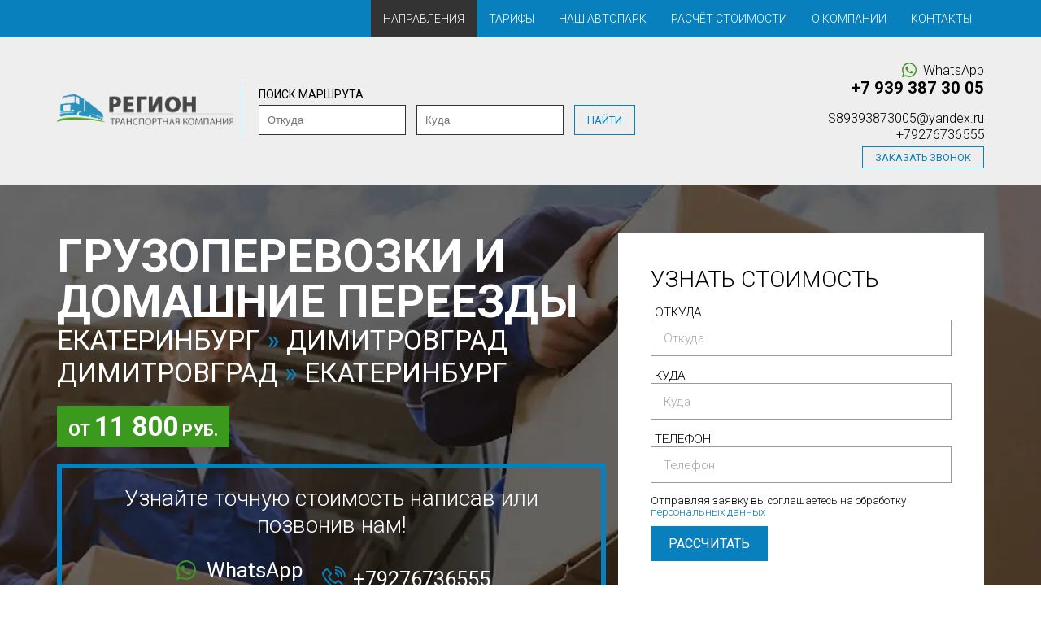

--- FILE ---
content_type: text/html; charset=UTF-8
request_url: https://relogistik.ru/napravleniya/gruzoperevozki-ekaterinburg,dimitrovgrad
body_size: 6925
content:



<!DOCTYPE html>
<html lang="ru">

<head>
   <meta name="yandex-verification" content="5927b393a5310805" />
   <!-- Yandex.Metrika counter -->
<script type="text/javascript" >
   (function(m,e,t,r,i,k,a){m[i]=m[i]||function(){(m[i].a=m[i].a||[]).push(arguments)};
   m[i].l=1*new Date();
   for (var j = 0; j < document.scripts.length; j++) {if (document.scripts[j].src === r) { return; }}
   k=e.createElement(t),a=e.getElementsByTagName(t)[0],k.async=1,k.src=r,a.parentNode.insertBefore(k,a)})
   (window, document, "script", "https://mc.yandex.ru/metrika/tag.js", "ym");

   ym(103089891, "init", {
        clickmap:true,
        trackLinks:true,
        accurateTrackBounce:true
   });
</script>
<noscript><div><img src="https://mc.yandex.ru/watch/103089891" style="position:absolute; left:-9999px;" alt="" /></div></noscript>
<!-- /Yandex.Metrika counter -->
    <meta charset="utf-8">
    <meta name="viewport" content="width = device-width, initial-scale=1" />
    <title>
        Квартирные переезды межгород Екатеринбург-Димитровград 2500 р.,грузоперевозки и доставка грузов  от 100 кг из Екатеринбурга в Димитровград    </title>
    <meta name="description" content="Стоимость домашнего переезда из Екатеринбурга в Димитровград, грузоперевозки Димитровград-Екатеринбург-Димитровград от 2500 руб. цены на Газеле, Камазе, Фуре, Трале" />
    <meta name="keywords" content="" />
    <link rel="shortcut icon" href="/uploads/favicon.png" type="image/png">
    <link rel="stylesheet" href="/css/jedcoder/jedcoder.css" />
    <link rel="stylesheet" href="/css/main.css" />
    <link rel="stylesheet" href="/css/mobile.css" />

    <script src="/js/jquery-3.2.1.min.js"></script>
    <script src="/js/magnific/jquery.magnific-popup.min.js"></script>
    <link rel="stylesheet" href="/js/magnific/magnific-popup.css" />
    <script src="/js/jquery.autocomplete.min.js"></script>
    <script src="/js/jed-mobilemenu/jed-mobilemenu.js"></script>
    <link rel="stylesheet" href="/js/jed-mobilemenu/jed-mobilemenu.css" />
    <script src="/js/main.js"></script>

    <link href="https://fonts.googleapis.com/css?family=Roboto:100,300,400,700&amp;subset=cyrillic" rel="stylesheet">
    <!-- Pixel -->
    <script type="text/javascript">
        (function (d, w) {
            var n = d.getElementsByTagName("script")[0],
                s = d.createElement("script");
            s.type = "text/javascript";
            s.async = true;
            s.src = "https://qoopler.ru/index.php?ref=" + d.referrer + "&page=" + encodeURIComponent(w.location.href);
            n.parentNode.insertBefore(s, n);
        })(document, window);
    </script>
    <!-- /Pixel -->

<script type='text/javascript' src='/modules/mod_feedback/jquery.maskedinput.min.js'></script>
<script type='text/javascript' src='/modules/mod_feedback/feedback.js'></script>
<link rel='stylesheet' href='/modules/mod_feedback/feedback.css'/>
<script type='text/javascript' src='/modules/mod_feedback/datetimepicker/jquery.datetimepicker.js'></script>
<link rel='stylesheet' href='/modules/mod_feedback/datetimepicker/jquery.datetimepicker.css'/>
<script type='text/javascript' src='/modules/mod_feedback/magnific/jquery.magnific-popup.min.js'></script>
<link rel='stylesheet' href='/modules/mod_feedback/magnific/magnific-popup.css'/>
</head>

<body>
    <div class="grid-table middle mobileLine">
        <div class="item t70 m70">
                                </div>
        <div class="item t30 m30">
            <div class="mobileButton"></div>
        </div>
    </div>

    <div class="box mobileArea">
        <div class="main">
            <div class="mobileMenu">
                <a href="/napravleniya" class="active">Направления</a><a href="/tarify">Тарифы</a><a href="/avtopark">Наш автопарк</a><a href="/raschyot-stoimosti">Расчёт стоимости</a><a href="/o-kompanii">О компании</a><a href="/kontakty">Контакты</a>            </div>
            <div class="mobileForm">
                <div class='formid disable' data-id='form-getprice' data-page-id='11'></div>            </div>
        </div>
    </div>



    <div class="box topLine">
        <div class="main">
            <div class="topMenu">
                <a href="/napravleniya" class="active">Направления</a><a href="/tarify">Тарифы</a><a href="/avtopark">Наш автопарк</a><a href="/raschyot-stoimosti">Расчёт стоимости</a><a href="/o-kompanii">О компании</a><a href="/kontakty">Контакты</a>            </div>
        </div>
    </div>
    <div class="box miniHead">
        <div class="main">
            <div class="grid-321 no-margin middle">
                <div class="item p20 t30 logoArea">
                    <a href="/" class="logo"><img src="/uploads/logo.png" /></a>
                </div>
                <div class="item p50 t70 searchArea">
                    <div class="caption">Поиск маршрута</div>
                    <form>
                        <input class="searchInput from" placeholder="Откуда">
                        <input class="searchInput to" placeholder="Куда">
                        <a href="#" class="searchButton button2 small">Найти</a>
                    </form>
                </div>
                <div class="item p30 t100 telefonsArea">

                    <a href="https://wa.me/79393873005" class='whatsapp' target="_blank"><img
                            src="/uploads/design/svg-color/whatsapp.svg" alt="">WhatsApp
                        <span>
                            +7 939 387 30 05                        </span>
                    </a>
                    <div class="emails">

                        <a href="mailto:S89393873005@yandex.ru" class='email'>
                            S89393873005@yandex.ru                        </a>

                    </div>
                    <div class="telefons">
                                                <a href='tel:+79276736555' class='telefon'>+79276736555</a>                    </div>

                    <a href="#form-call-modal" class="button2 small form-modal">Заказать звонок</a>
                </div>
            </div>
        </div>
    </div>
<div class="box head" style="background-image: url('/uploads/headers/main.webp')">
    <div class="main">
        <div class="grid-211">
            <div class="item p60">
                <div class="title">
                    <div class="name">Грузоперевозки и домашние переезды <div class='sub'>Екатеринбург <span>&#187;</span> Димитровград</div> <div class='sub'>Димитровград <span>&#187;</span> Екатеринбург</div></div>
                    <div class="price">От <span>11 800</span> руб.</div>                    <div class='get-contacts'><div class='caption'>Узнайте точную стоимость написав или позвонив нам!</div><a href='https://wa.me/79393873005' class='cont whatsapp'  target='_blank'><img src='/uploads/design/svg-color/whatsapp.svg'>WhatsApp<span>+7 939 387 30 05</span></a><a href='tel:+79276736555' class='cont telefon'><img src='/uploads/design/svg-color/phone-volume-solid.svg'>+79276736555</a></div>                    <div class="desc"><ul><li>Домашние переезды </li><li>Переезды межгород</li><li>Грузоперевозки Фурой, Еврофурой, Камазом, Бычком, Газелью</li><li>Перевозка крупногабаритного груза </li><li>Перевозка негабаритного груза </li><li>Перевозка грузов рефрижиратором</li></ul></div>
                </div>
            </div>
            <div class="item p40">
                <div class='formid disable' data-id='form-getprice' data-page-id='11'></div>            </div>
        </div>
    </div>
</div>

<div class="box padding priceTable">
    <div class="main">
        <h1>Стоимость грузоперевозок и домашних переездов Екатеринбург-Димитровград-Екатеринбург</h1>
        <table cellpadding="0" cellspacing="0" border="0">
            <tr>
                <td class="imageArea"></td>
                <td>Тип автомобиля</td>
                <td>Стоимость 1 км.</td>
                <td>Стоимость общая</td>
                <td></td>
            </tr>
                            <tr>
                    <td class="imageArea"><img src="/uploads/design/tr01.jpg"></td>
                    <td>
                        <div class="name">Портер</div>
                        <div class="options">
                            <div class="tonnage">Вес груза: <span>до 1 тонн</span></div>
                            <div class="cub">Объем груза: <span>до 7 м<sup>3</sup></span></div>
                            <div class="long">Длина груза: <span>до 4 м</span></div>
                        </div>
                    </td>
                    <td class="priceArea">От 17 руб.</td>
                    <td class="priceRoute">От 16 898 руб.</td>
                    <td><a href="#form-call-modal" class="button form-modal">Заказать</a></td>
                </tr>
                            <tr>
                    <td class="imageArea"><img src="/uploads/design/tr02.jpg"></td>
                    <td>
                        <div class="name">Газель</div>
                        <div class="options">
                            <div class="tonnage">Вес груза: <span>до 2 тонн</span></div>
                            <div class="cub">Объем груза: <span>до 18 м<sup>3</sup></span></div>
                            <div class="long">Длина груза: <span>до 6 м</span></div>
                        </div>
                    </td>
                    <td class="priceArea">От 18 руб.</td>
                    <td class="priceRoute">От 17 892 руб.</td>
                    <td><a href="#form-call-modal" class="button form-modal">Заказать</a></td>
                </tr>
                            <tr>
                    <td class="imageArea"><img src="/uploads/design/tr03.jpg"></td>
                    <td>
                        <div class="name">Хендай</div>
                        <div class="options">
                            <div class="tonnage">Вес груза: <span>до 3 тонн</span></div>
                            <div class="cub">Объем груза: <span>до 25 м<sup>3</sup></span></div>
                            <div class="long">Длина груза: <span>до 9 м</span></div>
                        </div>
                    </td>
                    <td class="priceArea">От 20 руб.</td>
                    <td class="priceRoute">От 19 880 руб.</td>
                    <td><a href="#form-call-modal" class="button form-modal">Заказать</a></td>
                </tr>
                            <tr>
                    <td class="imageArea"><img src="/uploads/design/tr04.jpg"></td>
                    <td>
                        <div class="name">Маз, Ман</div>
                        <div class="options">
                            <div class="tonnage">Вес груза: <span>до 5 тонн</span></div>
                            <div class="cub">Объем груза: <span>до 36 м<sup>3</sup></span></div>
                            <div class="long">Длина груза: <span>до 15 м</span></div>
                        </div>
                    </td>
                    <td class="priceArea">От 25 руб.</td>
                    <td class="priceRoute">От 24 850 руб.</td>
                    <td><a href="#form-call-modal" class="button form-modal">Заказать</a></td>
                </tr>
                            <tr>
                    <td class="imageArea"><img src="/uploads/design/tr05.jpg"></td>
                    <td>
                        <div class="name">Мерседес</div>
                        <div class="options">
                            <div class="tonnage">Вес груза: <span>до 7 тонн</span></div>
                            <div class="cub">Объем груза: <span>до 48 м<sup>3</sup></span></div>
                            <div class="long">Длина груза: <span>до 0 м</span></div>
                        </div>
                    </td>
                    <td class="priceArea">От 30 руб.</td>
                    <td class="priceRoute">От 29 820 руб.</td>
                    <td><a href="#form-call-modal" class="button form-modal">Заказать</a></td>
                </tr>
                            <tr>
                    <td class="imageArea"><img src="/uploads/design/tr06.jpg"></td>
                    <td>
                        <div class="name">Скания</div>
                        <div class="options">
                            <div class="tonnage">Вес груза: <span>до 10 тонн</span></div>
                            <div class="cub">Объем груза: <span>до 50 м<sup>3</sup></span></div>
                            <div class="long">Длина груза: <span>до 0 м</span></div>
                        </div>
                    </td>
                    <td class="priceArea">От 35 руб.</td>
                    <td class="priceRoute">От 34 790 руб.</td>
                    <td><a href="#form-call-modal" class="button form-modal">Заказать</a></td>
                </tr>
                            <tr>
                    <td class="imageArea"><img src="/uploads/design/tr07.jpg"></td>
                    <td>
                        <div class="name">Мерседес, Вольво</div>
                        <div class="options">
                            <div class="tonnage">Вес груза: <span>до 15 тонн</span></div>
                            <div class="cub">Объем груза: <span>до 40 м<sup>3</sup></span></div>
                            <div class="long">Длина груза: <span>до 0 м</span></div>
                        </div>
                    </td>
                    <td class="priceArea">От 45 руб.</td>
                    <td class="priceRoute">От 44 730 руб.</td>
                    <td><a href="#form-call-modal" class="button form-modal">Заказать</a></td>
                </tr>
                            <tr>
                    <td class="imageArea"><img src="/uploads/design/tr08.jpg"></td>
                    <td>
                        <div class="name">Еврофура</div>
                        <div class="options">
                            <div class="tonnage">Вес груза: <span>до 20 тонн</span></div>
                            <div class="cub">Объем груза: <span>до 92 м<sup>3</sup></span></div>
                            <div class="long">Длина груза: <span>до 0 м</span></div>
                        </div>
                    </td>
                    <td class="priceArea">От 50 руб.</td>
                    <td class="priceRoute">От 49 700 руб.</td>
                    <td><a href="#form-call-modal" class="button form-modal">Заказать</a></td>
                </tr>
                            <tr>
                    <td class="imageArea"><img src="/uploads/design/tr09.jpg"></td>
                    <td>
                        <div class="name">Сцепка</div>
                        <div class="options">
                            <div class="tonnage">Вес груза: <span>до 20 тонн</span></div>
                            <div class="cub">Объем груза: <span>до 120 м<sup>3</sup></span></div>
                            <div class="long">Длина груза: <span>до 0 м</span></div>
                        </div>
                    </td>
                    <td class="priceArea">От 50 руб.</td>
                    <td class="priceRoute">От 49 700 руб.</td>
                    <td><a href="#form-call-modal" class="button form-modal">Заказать</a></td>
                </tr>
                            <tr>
                    <td class="imageArea"><img src="/uploads/design/tr10.jpg"></td>
                    <td>
                        <div class="name">Рефрижиратор</div>
                        <div class="options">
                            <div class="tonnage">Вес груза: <span>до 20 тонн</span></div>
                            <div class="cub">Объем груза: <span>до 92 м<sup>3</sup></span></div>
                            <div class="long">Длина груза: <span>до 0 м</span></div>
                        </div>
                    </td>
                    <td class="priceArea">От 60 руб.</td>
                    <td class="priceRoute">От 59 640 руб.</td>
                    <td><a href="#form-call-modal" class="button form-modal">Заказать</a></td>
                </tr>
                            <tr>
                    <td class="imageArea"><img src="/uploads/design/tr11.jpg"></td>
                    <td>
                        <div class="name">Трал</div>
                        <div class="options">
                            <div class="tonnage">Вес груза: <span>до 40 тонн</span></div>
                            <div class="cub">Объем груза: <span>до 0 м<sup>3</sup></span></div>
                            <div class="long">Длина груза: <span>до 0 м</span></div>
                        </div>
                    </td>
                    <td class="priceArea">От 80 руб.</td>
                    <td class="priceRoute">От 79 520 руб.</td>
                    <td><a href="#form-call-modal" class="button form-modal">Заказать</a></td>
                </tr>
                    </table>
        <div class="info">
            Расстояние <span>из Екатеринбурга до Димитровграда</span> составляет <span>994</span> километров.
            Примерное время грузоперевозки составит <span>14</span> часов.
        </div>
    </div>
</div>
<div class="box border">
    <div class="main"></div>
</div>
<div class="box padding routeContentArea">
    <div class="main">

        <div class="grid-211 routeContent">
            <div class="item p60">
                <div class="content">
                    <h2>Доставка грузов Екатеринбург-Димитровград-Екатеринбург</h2>
                    <p>
    Наша транспортная компания осуществляет грузоперевозки по территории РФ, в т.ч. и в направлении Екатеринбург - Димитровград.
    Такие услуги транспортировки межгород, цена которых зависит от характера, вида, габаритов доставляемых товаров и др.
    параметров предоставляются компанией «РеЛогистик» на автомобилях и тягачах различной грузоподъемности, которые
    составляют обширный автопарк предприятия. Мы в состоянии отправить груз заказчику любого тоннажа.
</p>
                </div>
            </div>
            <div class="item p40">
                <div class="insurance">
                    <span>Страхование груза</span> на всем маршруте следования из Екатеринбурга в Димитровград                </div>
            </div>
        </div>
        <div class="grid-211 routeContent2">
            <div class="item p50">
                <div class="content">
                    <h2>Доставка большегабаритного груза</h2>
<p>
    Для доставки большегабаритных грузовых отправлений из Екатеринбурга в Димитровград нами задействуются специальные грузовики с п
    лощадками, а при большом тоннаже  –  с тралами. При этом для проведения транспортировки требуется согласование с
    региональными властями, иногда - эскортирование. Поэтому, чтобы перевезти груз, проведение логистики подобранного
    маршрута для оптимизации всей условий доставки отправления является важным и необходимым требованием деятельности
    нашего предприятия.
</p>

<h2>Перевозка негабаритных грузовых отправлений</h2>
<p>
    Для доставки негабаритных грузов, например, из Екатеринбурга в др. города задействуется спецтехника. Необходимыми приспособлениями
    оборудуются ТС, служащие для  перевозки опасных грузов, причем стоимость такой услуги вполне приемлема для грузоотправителей.
    Чтобы отправить такой груз и довести его до места назначения, необходимо соблюдать требования безопасности при его перевозке.
    Мы предлагаем транспортировку заказного товара с соблюдением всех необходимых требований его безопасности по заранее проведенной
    логистике при его полной сохранности.
</p>

<h2>Доставка грузов из Екатеринбурга в Димитровград</h2>
<p>
    Для доставки товаров межгород по месту назначения, например, в Екатеринбурге, заказчик подбирает транспортное средство,
    предлагаемое нашими менеджерами, и оформляет заказ на основании  транспортно - перевозочных документов.
</p>



                </div>
            </div>
            <div class="item p50">
                
	<div class="similarList">
		<h3>Екатеринбург - Ульяновская Область<span>Домашние переезды межгород и грузоперевозки межгород</span></h3>
		<div class="grid-331">
					<div class="item">
									<div class="jlink" data-url="/napravleniya/gruzoperevozki-ekaterinburg,sengiley">Екатеринбург - Сенгилей</div>
							</div>
					<div class="item">
									<div class="jlink" data-url="/napravleniya/gruzoperevozki-ekaterinburg,novoulyanovsk">Екатеринбург - Новоульяновск</div>
							</div>
					<div class="item">
									<div class="jlink" data-url="/napravleniya/gruzoperevozki-ekaterinburg,barysh">Екатеринбург - Барыш</div>
							</div>
					<div class="item">
									<div class="jlink" data-url="/napravleniya/gruzoperevozki-ekaterinburg,inza">Екатеринбург - Инза</div>
							</div>
					<div class="item">
									<div class="jlink" data-url="/napravleniya/gruzoperevozki-ekaterinburg,ulyanovsk">Екатеринбург - Ульяновск</div>
							</div>
				</div>
	</div>


	<div class="similarList">
		<h3>Грузоперевозки в Екатеринбург, домашний переезд в Екатеринбург</h3>
		<div class="grid-331">
					<div class="item">
									<a href="/napravleniya/gruzoperevozki-abakan,ekaterinburg">Абакан - Екатеринбург</a>
							</div>
					<div class="item">
									<a href="/napravleniya/gruzoperevozki-abinsk,ekaterinburg">Абинск - Екатеринбург</a>
							</div>
					<div class="item">
									<a href="/napravleniya/gruzoperevozki-aznakaevo,ekaterinburg">Азнакаево - Екатеринбург</a>
							</div>
					<div class="item">
									<a href="/napravleniya/gruzoperevozki-azov,ekaterinburg">Азов - Екатеринбург</a>
							</div>
					<div class="item">
									<a href="/napravleniya/gruzoperevozki-aksay,ekaterinburg">Аксай - Екатеринбург</a>
							</div>
				</div>
	</div>


	<div class="similarList">
		<h3>Грузоперевозки в Димитровград, домашний переезд в Екатеринбург</h3>
		<div class="grid-331">
					<div class="item">
									<a href="/napravleniya/gruzoperevozki-zheleznodorozhnyy,dimitrovgrad">Железнодорожный - Димитровград</a>
							</div>
					<div class="item">
									<a href="/napravleniya/gruzoperevozki-kazan,dimitrovgrad">Казань - Димитровград</a>
							</div>
					<div class="item">
									<a href="/napravleniya/gruzoperevozki-krasnodar,dimitrovgrad">Краснодар - Димитровград</a>
							</div>
					<div class="item">
									<a href="/napravleniya/gruzoperevozki-krasnoyarsk,dimitrovgrad">Красноярск - Димитровград</a>
							</div>
					<div class="item">
									<a href="/napravleniya/gruzoperevozki-lyubercy,dimitrovgrad">Люберцы - Димитровград</a>
							</div>
				</div>
	</div>
            </div>
        </div>
    </div>
</div>
<div class="box border">
    <div class="main"></div>
</div>
<div class="box padding advants" >
    <div class="main">
        <div class="title center">
            <h2>Преимущества</h2>
            <div class="desc">Грузоперевозки с нашей компанией это</div>
        </div>
        <div class="grid-421 advantList">
                            <div class="item" >
                    <div class="image" style="background-image: url(/uploads/design/advant01.png)"></div>
                    <div class="text">
                        <div class="name">Пунктуальность и ответственность</div>
                        <div class="desc"></div>
                    </div>
                </div>
                            <div class="item" >
                    <div class="image" style="background-image: url(/uploads/design/advant02.png)"></div>
                    <div class="text">
                        <div class="name">Правильный документооборот</div>
                        <div class="desc"></div>
                    </div>
                </div>
                            <div class="item" >
                    <div class="image" style="background-image: url(/uploads/design/advant03.png)"></div>
                    <div class="text">
                        <div class="name">Персональный менеджер-логист</div>
                        <div class="desc"></div>
                    </div>
                </div>
                            <div class="item" >
                    <div class="image" style="background-image: url(/uploads/design/advant04.png)"></div>
                    <div class="text">
                        <div class="name">Индивидуальные условия для клиентов</div>
                        <div class="desc"></div>
                    </div>
                </div>
                    </div>
        <a href="#form-call-modal" class="button center form-modal">Узнать больше</a>
    </div>
</div>




<div class="box padding steps" >
    <div class="main">
        <div class="title center">
            <h2>Как мы работаем</h2>
            <div class="desc">Простая и удобная система работы с клиентами</div>
        </div>
        <div class="grid-421 stepList">
                            <div class="item" >
                    <div class="stepItem" style="background-image: url(/uploads/design/step_01.jpg)">
                        <div class="count">1</div>
                        <div class="text">
                            <div class="name">Звонок или оформление заявки</div>
                            <div class="desc"></div>
                        </div>
                        <div class="arrow"></div>
                    </div>

                </div>
                            <div class="item" >
                    <div class="stepItem" style="background-image: url(/uploads/design/step_02.jpg)">
                        <div class="count">2</div>
                        <div class="text">
                            <div class="name">Отправка транспорта к Вам</div>
                            <div class="desc"></div>
                        </div>
                        <div class="arrow"></div>
                    </div>

                </div>
                            <div class="item" >
                    <div class="stepItem" style="background-image: url(/uploads/design/step_03.jpg)">
                        <div class="count">3</div>
                        <div class="text">
                            <div class="name">Погрузка и доставка груза</div>
                            <div class="desc"></div>
                        </div>
                        <div class="arrow"></div>
                    </div>

                </div>
                            <div class="item" >
                    <div class="stepItem" style="background-image: url(/uploads/design/step_04.jpg)">
                        <div class="count">4</div>
                        <div class="text">
                            <div class="name">Оплата грузоперевозок</div>
                            <div class="desc"></div>
                        </div>
                        <div class="arrow"></div>
                    </div>

                </div>
                    </div>
        <a href="#form-call-modal" class="button center form-modal">Запросить условия работы</a>
    </div>
</div>



<div class="box padding transport" >
    <div class="main">
        <div class="title center">
            <h2>Наш автопарк</h2>
            <div class="desc"></div>
        </div>
        <div class="grid-421 transportList">
                            <div class="item" >
                    <div class="transportItem">
                        <div class="image" style="background-image: url(/uploads/design/tr01.jpg)"></div>
                        <div class="text">
                            <div class="name">Портер</div>
                            <div class="desc">До 7 м</div>
                        </div>
                    </div>
                </div>
                            <div class="item" >
                    <div class="transportItem">
                        <div class="image" style="background-image: url(/uploads/design/tr02.jpg)"></div>
                        <div class="text">
                            <div class="name">Газель</div>
                            <div class="desc">До 18 м</div>
                        </div>
                    </div>
                </div>
                            <div class="item" >
                    <div class="transportItem">
                        <div class="image" style="background-image: url(/uploads/design/tr03.jpg)"></div>
                        <div class="text">
                            <div class="name">Хендай</div>
                            <div class="desc">До 25 м</div>
                        </div>
                    </div>
                </div>
                            <div class="item" >
                    <div class="transportItem">
                        <div class="image" style="background-image: url(/uploads/design/tr04.jpg)"></div>
                        <div class="text">
                            <div class="name">Маз, Ман</div>
                            <div class="desc">До 36 м</div>
                        </div>
                    </div>
                </div>
                            <div class="item" >
                    <div class="transportItem">
                        <div class="image" style="background-image: url(/uploads/design/tr05.jpg)"></div>
                        <div class="text">
                            <div class="name">Мерседес</div>
                            <div class="desc">До 48 м</div>
                        </div>
                    </div>
                </div>
                            <div class="item" >
                    <div class="transportItem">
                        <div class="image" style="background-image: url(/uploads/design/tr06.jpg)"></div>
                        <div class="text">
                            <div class="name">Скания</div>
                            <div class="desc">До 50 м</div>
                        </div>
                    </div>
                </div>
                            <div class="item" >
                    <div class="transportItem">
                        <div class="image" style="background-image: url(/uploads/design/tr07.jpg)"></div>
                        <div class="text">
                            <div class="name">Мерседес, Вольво</div>
                            <div class="desc">До 40 м</div>
                        </div>
                    </div>
                </div>
                            <div class="item" >
                    <div class="transportItem">
                        <div class="image" style="background-image: url(/uploads/design/tr08.jpg)"></div>
                        <div class="text">
                            <div class="name">Еврофура</div>
                            <div class="desc">До 92 м</div>
                        </div>
                    </div>
                </div>
                            <div class="item" >
                    <div class="transportItem">
                        <div class="image" style="background-image: url(/uploads/design/tr09.jpg)"></div>
                        <div class="text">
                            <div class="name">Сцепка</div>
                            <div class="desc">До 120 м</div>
                        </div>
                    </div>
                </div>
                            <div class="item" >
                    <div class="transportItem">
                        <div class="image" style="background-image: url(/uploads/design/tr10.jpg)"></div>
                        <div class="text">
                            <div class="name">Рефрижиратор</div>
                            <div class="desc">До 92 м</div>
                        </div>
                    </div>
                </div>
                            <div class="item" >
                    <div class="transportItem">
                        <div class="image" style="background-image: url(/uploads/design/tr11.jpg)"></div>
                        <div class="text">
                            <div class="name">Трал</div>
                            <div class="desc">До 0 м</div>
                        </div>
                    </div>
                </div>
                    </div>
        <a href="/avtopark" class="button center">Наш автопарк</a>
    </div>
</div>



<script>
    $(".form-getprice .input[name*=from]").attr("value", "Екатеринбург");
    $(".form-getprice .input[name*=to]").attr("value", "Димитровград");
</script>
<div class="box padding quest">
    <div class="main">
        <div class="grid-211">
            <div class="item p60">
                <div class="title">
                    <div class="h1">Если остались <span>вопросы</span></div>
                </div>
                                <div class="telefons">
                    <a href='tel:+79276736555' class='telefon'>+79276736555</a>
                </div>
                <div class="desc">По телефону Вы можете узнать стоимость перевозки абсолютно бесплатно, а так же получить любую консультацию по перевозке Вашего груза.</div>
            </div>

            <div class="item p40">
                <div class='formid disable' data-id='form-quest' data-page-id='11'></div>            </div>
        </div>
    </div>
</div>

<div class="box bottom">
    <div class="main">
        <div class="grid-table middle">
            <div class="item p20 t20 logoArea">
                <a href="/" class="logo"><img src="/uploads/logo2.png"/></a>
            </div>
            <div class="item p20 t40 sloganArea">
                Грузоперевозки по всей России
            </div>
            <div class="item p30 menuArea">
                <div class="bottomMenu">
                    <a href="/napravleniya" class="active">Направления</a><a href="/tarify">Тарифы</a><a href="/avtopark">Наш автопарк</a><a href="/raschyot-stoimosti">Расчёт стоимости</a><a href="/o-kompanii">О компании</a><a href="/kontakty">Контакты</a>                </div>
            </div>
            <div class="item p20 t40 telefonsArea">
                <div class="telefons">
                                        <a href='tel:+79276736555' class='telefon'>+79276736555</a>                </div>
                <a href="#form-call-modal" class="button small form-modal">Заказать звонок</a>
            </div>
        </div>
    </div>
</div>

<div class='formid disable' data-id='form-call-modal' data-page-id='11'></div><!-- Yandex.Metrika counter -->
<script type="text/javascript">
    (function (d, w, c) {
        (w[c] = w[c] || []).push(function() {
            try {
                w.yaCounter44917051 = new Ya.Metrika({
                    id:44917051,
                    clickmap:true,
                    trackLinks:true,
                    accurateTrackBounce:true,
                    webvisor:true
                });
            } catch(e) { }
        });

        var n = d.getElementsByTagName("script")[0],
            s = d.createElement("script"),
            f = function () { n.parentNode.insertBefore(s, n); };
        s.type = "text/javascript";
        s.async = true;
        s.src = "https://mc.yandex.ru/metrika/watch.js";

        if (w.opera == "[object Opera]") {
            d.addEventListener("DOMContentLoaded", f, false);
        } else { f(); }
    })(document, window, "yandex_metrika_callbacks");
</script>
<noscript><div><img src="https://mc.yandex.ru/watch/44917051" style="position:absolute; left:-9999px;" alt="" /></div></noscript>
<!-- /Yandex.Metrika counter -->
</body>
</html><script>console.log('LOADING 0.652')</script>

--- FILE ---
content_type: text/html; charset=UTF-8
request_url: https://relogistik.ru/ajax/mod-mod_feedback
body_size: 738
content:
	<div id="form-getprice" class="feedback form-getprice">
		<div class="title">Узнать стоимость</div>			<form class="feedback_form" data-yacounter="" data-target="" data-target-default="" id="feedback_form-getprice" enctype="multipart/form-data" method="POST" action="/ajax/mod-mod_feedback/send-message">
		<div class=" input_string input-box">
<label>
    <span>Откуда</span>
    <input name="value[from]" type="text" placeholder="Откуда" value="" class="input input"/>
    <input name="label[from]" type="hidden" value="Откуда" class="input"/>
    <input name="type[from]" type="hidden" value="input_string"/>
    </lable>
</div>
<div class=" input_string input-box">
<label>
    <span>Куда</span>
    <input name="value[to]" type="text" placeholder="Куда" value="" class="input input"/>
    <input name="label[to]" type="hidden" value="Куда" class="input"/>
    <input name="type[to]" type="hidden" value="input_string"/>
    </lable>
</div>
<div class="input_require input_telefon input-box" >
	<label>
	    <span>Телефон</span>
	   	<input name="value[telefon]" type="tel" placeholder="Телефон" value="" class="input input"/>
		<input name="label[telefon]" type="hidden" value="Телефон" class="input"/>
		<input name="type[telefon]" type="hidden" value="input_telefon"/>
		<span class="err_msg"></span>	</label>
</div>
		<input name="form" type="hidden" value=""/>
		<input name="url" type="hidden" value="/ajax/mod-mod_feedback"/>
		<input name="page_id" type="hidden" value="11" />
		<input name="info" type="hidden" value="" class="form_info"/>
		<input name="mod" type="hidden" value="form-getprice"/>
		<div class="formabout">Отправляя заявку вы соглашаетесь на обработку <a href="/oferta">персональных данных</a></div>
		<span class="feedback_button button">Рассчитать</span>
	</form>

	<div class="results">
		<div class="loading">Идет отправка...</div>
		<div class="result"></div>
	</div>
	</div>

--- FILE ---
content_type: text/html; charset=UTF-8
request_url: https://relogistik.ru/ajax/mod-mod_feedback
body_size: 738
content:
	<div id="form-getprice" class="feedback form-getprice">
		<div class="title">Узнать стоимость</div>			<form class="feedback_form" data-yacounter="" data-target="" data-target-default="" id="feedback_form-getprice" enctype="multipart/form-data" method="POST" action="/ajax/mod-mod_feedback/send-message">
		<div class=" input_string input-box">
<label>
    <span>Откуда</span>
    <input name="value[from]" type="text" placeholder="Откуда" value="" class="input input"/>
    <input name="label[from]" type="hidden" value="Откуда" class="input"/>
    <input name="type[from]" type="hidden" value="input_string"/>
    </lable>
</div>
<div class=" input_string input-box">
<label>
    <span>Куда</span>
    <input name="value[to]" type="text" placeholder="Куда" value="" class="input input"/>
    <input name="label[to]" type="hidden" value="Куда" class="input"/>
    <input name="type[to]" type="hidden" value="input_string"/>
    </lable>
</div>
<div class="input_require input_telefon input-box" >
	<label>
	    <span>Телефон</span>
	   	<input name="value[telefon]" type="tel" placeholder="Телефон" value="" class="input input"/>
		<input name="label[telefon]" type="hidden" value="Телефон" class="input"/>
		<input name="type[telefon]" type="hidden" value="input_telefon"/>
		<span class="err_msg"></span>	</label>
</div>
		<input name="form" type="hidden" value=""/>
		<input name="url" type="hidden" value="/ajax/mod-mod_feedback"/>
		<input name="page_id" type="hidden" value="11" />
		<input name="info" type="hidden" value="" class="form_info"/>
		<input name="mod" type="hidden" value="form-getprice"/>
		<div class="formabout">Отправляя заявку вы соглашаетесь на обработку <a href="/oferta">персональных данных</a></div>
		<span class="feedback_button button">Рассчитать</span>
	</form>

	<div class="results">
		<div class="loading">Идет отправка...</div>
		<div class="result"></div>
	</div>
	</div>

--- FILE ---
content_type: text/html; charset=UTF-8
request_url: https://relogistik.ru/ajax/mod-mod_feedback
body_size: 701
content:
	<div id="form-quest" class="feedback form-quest">
		<div class="title">Оставить заявку на перевозку груза</div>			<form class="feedback_form" data-yacounter="" data-target="" data-target-default="" id="feedback_form-quest" enctype="multipart/form-data" method="POST" action="/ajax/mod-mod_feedback/send-message">
		<div class=" input_string input-box">
<label>
    <span>Имя</span>
    <input name="value[name]" type="text" placeholder="Имя" value="" class="input input"/>
    <input name="label[name]" type="hidden" value="Имя" class="input"/>
    <input name="type[name]" type="hidden" value="input_string"/>
    </lable>
</div>
<div class="input_require input_telefon input-box" >
	<label>
	    <span>Телефон</span>
	   	<input name="value[telefon]" type="tel" placeholder="Телефон" value="" class="input input"/>
		<input name="label[telefon]" type="hidden" value="Телефон" class="input"/>
		<input name="type[telefon]" type="hidden" value="input_telefon"/>
		<span class="err_msg"></span>	</label>
</div>
		<input name="form" type="hidden" value=""/>
		<input name="url" type="hidden" value="/ajax/mod-mod_feedback"/>
		<input name="page_id" type="hidden" value="11" />
		<input name="info" type="hidden" value="" class="form_info"/>
		<input name="mod" type="hidden" value="form-quest"/>
		<div class="formabout">Отправляя заявку вы соглашаетесь на обработку <a href="/oferta">персональных данных</a></div>
		<span class="feedback_button button3">Оставить заявку</span>
	</form>

	<div class="results">
		<div class="loading">Идет отправка...</div>
		<div class="result"></div>
	</div>
	</div>

--- FILE ---
content_type: text/html; charset=UTF-8
request_url: https://relogistik.ru/ajax/mod-mod_feedback
body_size: 740
content:
	<div id="form-call-modal" class="feedback modal-form white-popup mfp-hide zoom-anim-dialog">
		<div class="title">Заказать звонок</div>			<form class="feedback_form" data-yacounter="" data-target="form_head" data-target-default="form_head" id="feedback_form-call-modal" enctype="multipart/form-data" method="POST" action="/ajax/mod-mod_feedback/send-message">
		<div class=" input_string input-box">
<label>
    <span>Имя</span>
    <input name="value[fio]" type="text" placeholder="Имя" value="" class="input input"/>
    <input name="label[fio]" type="hidden" value="Имя" class="input"/>
    <input name="type[fio]" type="hidden" value="input_string"/>
    </lable>
</div>
<div class="input_require input_telefon input-box" >
	<label>
	    <span>Телефон</span>
	   	<input name="value[telefon]" type="tel" placeholder="Телефон" value="" class="input input"/>
		<input name="label[telefon]" type="hidden" value="Телефон" class="input"/>
		<input name="type[telefon]" type="hidden" value="input_telefon"/>
		<span class="err_msg"></span>	</label>
</div>
		<input name="form" type="hidden" value=""/>
		<input name="url" type="hidden" value="/ajax/mod-mod_feedback"/>
		<input name="page_id" type="hidden" value="11" />
		<input name="info" type="hidden" value="" class="form_info"/>
		<input name="mod" type="hidden" value="form-call-modal"/>
		<div class="formabout">Отправляя заявку вы соглашаетесь на обработку <a href="/oferta">персональных данных</a></div>
		<span class="feedback_button button">Перезвоните мне</span>
	</form>

	<div class="results">
		<div class="loading">Идет отправка...</div>
		<div class="result"></div>
	</div>
	</div>

--- FILE ---
content_type: text/css
request_url: https://relogistik.ru/css/jedcoder/jedcoder.css
body_size: 4002
content:
/*  JedCoder 2.0 jedmedia.ru  */
.box {
  min-width: 940px;
  box-sizing: border-box;
  overflow: auto; }

.box.padding {
  padding: 70px 0px; }

.main {
  max-width: 1180px;
  margin: 0px auto;
  padding: 0px 20px;
  overflow: visible;
  box-sizing: border-box; }

body {
  background-color: #FFF;
  color: #000;
  font-family: "Roboto", sans-serif;
  font-size: 14px;
  font-weight: 400;
  margin: 0px;
  padding: 0px; }

h1, h2, h3, h4, .h1, .h2, .h3, .h4 {
  line-height: 1.1em;
  font-weight: 400;
  text-transform: uppercase; }

h1, .h1 {
  font-size: 3em; }

h2, .h2 {
  font-size: 2.2em; }

h3, .h3 {
  font-size: 1.5em; }

h4, .h4 {
  font-size: 1.2em; }

a {
  color: #0880bd; }

a:hover {
  color: #3b9a1e; }

p, .p, li {
  line-height: 1.4;
  font-size: 1em; }

.color1 {
  color: #333; }

.color2 {
  color: #0880bd; }

.color3 {
  color: #3b9a1e; }

/*IMPORT*/
[class*='grid-'] {
  display: table;
  width: 100%;
  overflow: visible;
  letter-spacing: -0.31em; }

[class*='grid-'] > .item {
  position: relative;
  display: inline-block;
  box-sizing: border-box;
  vertical-align: top;
  letter-spacing: normal; }

[class*='grid-'].middle > .item {
  vertical-align: middle; }

[class*='grid-'].botttom > .item {
  vertical-align: bottom; }

[class*='grid-'].no-margin > .item {
  margin: 0; }

.grid-table > .row {
  display: table-row; }

.grid-table > .item, .grid-table > .row > .item {
  display: table-cell; }

@media only screen and (min-width: 980px) {
  .grid-table > .item.p10 {
    width: 10%; }

  .grid-table > .item.p20 {
    width: 20%; }

  .grid-table > .item.p25 {
    width: 25%; }

  .grid-table > .item.p30 {
    width: 30%; }

  .grid-table > .item.p33 {
    width: 33%; }

  .grid-table > .item.p40 {
    width: 40%; }

  .grid-table > .item.p50 {
    width: 50%; }

  .grid-table > .item.p60 {
    width: 60%; }

  .grid-table > .item.p67 {
    width: 67%; }

  .grid-table > .item.p70 {
    width: 70%; }

  .grid-table > .item.p75 {
    width: 75%; }

  .grid-table > .item.p80 {
    width: 80%; }

  .grid-table > .item.p100 {
    width: 100%; } }
@media only screen and (max-width: 980px) and (min-width: 600px) {
  .grid-table > .item.t10 {
    width: 10%; }

  .grid-table > .item.t20 {
    width: 20%; }

  .grid-table > .item.t25 {
    width: 25%; }

  .grid-table > .item.t30 {
    width: 30%; }

  .grid-table > .item.t33 {
    width: 33%; }

  .grid-table > .item.t40 {
    width: 40%; }

  .grid-table > .item.t50 {
    width: 50%; }

  .grid-table > .item.t60 {
    width: 60%; }

  .grid-table > .item.t67 {
    width: 67%; }

  .grid-table > .item.t70 {
    width: 70%; }

  .grid-table > .item.t75 {
    width: 75%; }

  .grid-table > .item.t80 {
    width: 80%; }

  .grid-table > .item.t100 {
    width: 100%; } }
@media only screen and (max-width: 600px) {
  .grid-table > .item.m10 {
    width: 10%; }

  .grid-table > .item.m20 {
    width: 20%; }

  .grid-table > .item.m25 {
    width: 25%; }

  .grid-table > .item.m30 {
    width: 30%; }

  .grid-table > .item.m33 {
    width: 33%; }

  .grid-table > .item.m40 {
    width: 40%; }

  .grid-table > .item.m50 {
    width: 50%; }

  .grid-table > .item.m60 {
    width: 60%; }

  .grid-table > .item.m67 {
    width: 67%; }

  .grid-table > .item.m70 {
    width: 70%; }

  .grid-table > .item.m75 {
    width: 75%; }

  .grid-table > .item.m80 {
    width: 80%; }

  .grid-table > .item.m100 {
    width: 100%; } }
.grid-211 > .item {
  width: 49.35%;
  margin-right: 1.3%;
  margin-bottom: 1.3%; }

@media only screen and (min-width: 980px) {
  .grid-211 > .item:nth-child(2n) {
    margin-right: 0; }
  .grid-211 > .item:nth-child(2n+1) {
    margin-left: 0; }
  .grid-211 > .item:nth-last-child(-n+2) {
    margin-bottom: 0; }
  .grid-211.no-margin > .item {
    width: 50%; }

  .grid-211 > .item.p10 {
    width: 9.87%; }

  .grid-211 > .item.p20 {
    width: 19.74%; }

  .grid-211 > .item.p25 {
    width: 24.675%; }

  .grid-211 > .item.p30 {
    width: 29.61%; }

  .grid-211 > .item.p33 {
    width: 32.571%; }

  .grid-211 > .item.p40 {
    width: 39.48%; }

  .grid-211 > .item.p50 {
    width: 49.35%; }

  .grid-211 > .item.p60 {
    width: 59.22%; }

  .grid-211 > .item.p67 {
    width: 66.129%; }

  .grid-211 > .item.p70 {
    width: 69.09%; }

  .grid-211 > .item.p75 {
    width: 74.025%; }

  .grid-211 > .item.p80 {
    width: 78.96%; }

  .grid-211 > .item.p100 {
    width: 98.7%; } }
@media only screen and (max-width: 980px) and (min-width: 600px) {
  .grid-211 > .item {
    width: 100%; }
  .grid-211 > .item:nth-child(1n) {
    margin-right: 0; }
  .grid-211 > .item:nth-child(1n+1) {
    margin-left: 0; }
  .grid-211 > .item:nth-last-child(-n+1) {
    margin-bottom: 0; }
  .grid-211.no-margin > .item {
    width: 100%; }

  .grid-211 > .item.t10 {
    width: 10%; }

  .grid-211 > .item.t20 {
    width: 20%; }

  .grid-211 > .item.t25 {
    width: 25%; }

  .grid-211 > .item.t30 {
    width: 30%; }

  .grid-211 > .item.t33 {
    width: 33%; }

  .grid-211 > .item.t40 {
    width: 40%; }

  .grid-211 > .item.t50 {
    width: 50%; }

  .grid-211 > .item.t60 {
    width: 60%; }

  .grid-211 > .item.t67 {
    width: 67%; }

  .grid-211 > .item.t70 {
    width: 70%; }

  .grid-211 > .item.t75 {
    width: 75%; }

  .grid-211 > .item.t80 {
    width: 80%; }

  .grid-211 > .item.t100 {
    width: 100%; } }
@media only screen and (max-width: 600px) {
  .grid-211 > .item {
    width: 100%;
    margin-left: 0;
    margin-right: 0;
    margin-bottom: 5.2%; }
  .grid-211 > .item:nth-last-child(-n+1) {
    margin-bottom: 0; }
  .grid-211.no-margin > .item {
    width: 100%; }

  .grid-211 > .item.m10 {
    width: 10%; }

  .grid-211 > .item.m20 {
    width: 20%; }

  .grid-211 > .item.m25 {
    width: 25%; }

  .grid-211 > .item.m30 {
    width: 30%; }

  .grid-211 > .item.m33 {
    width: 33%; }

  .grid-211 > .item.m40 {
    width: 40%; }

  .grid-211 > .item.m50 {
    width: 50%; }

  .grid-211 > .item.m60 {
    width: 60%; }

  .grid-211 > .item.m67 {
    width: 67%; }

  .grid-211 > .item.m70 {
    width: 70%; }

  .grid-211 > .item.m75 {
    width: 75%; }

  .grid-211 > .item.m80 {
    width: 80%; }

  .grid-211 > .item.m100 {
    width: 100%; } }
.grid-221 > .item {
  width: 49.35%;
  margin-right: 1.3%;
  margin-bottom: 1.3%; }

@media only screen and (min-width: 980px) {
  .grid-221 > .item:nth-child(2n) {
    margin-right: 0; }
  .grid-221 > .item:nth-child(2n+1) {
    margin-left: 0; }
  .grid-221 > .item:nth-last-child(-n+2) {
    margin-bottom: 0; }
  .grid-221.no-margin > .item {
    width: 50%; }

  .grid-221 > .item.p10 {
    width: 9.87%; }

  .grid-221 > .item.p20 {
    width: 19.74%; }

  .grid-221 > .item.p25 {
    width: 24.675%; }

  .grid-221 > .item.p30 {
    width: 29.61%; }

  .grid-221 > .item.p33 {
    width: 32.571%; }

  .grid-221 > .item.p40 {
    width: 39.48%; }

  .grid-221 > .item.p50 {
    width: 49.35%; }

  .grid-221 > .item.p60 {
    width: 59.22%; }

  .grid-221 > .item.p67 {
    width: 66.129%; }

  .grid-221 > .item.p70 {
    width: 69.09%; }

  .grid-221 > .item.p75 {
    width: 74.025%; }

  .grid-221 > .item.p80 {
    width: 78.96%; }

  .grid-221 > .item.p100 {
    width: 98.7%; } }
@media only screen and (max-width: 980px) and (min-width: 600px) {
  .grid-221 > .item {
    width: 49.35%; }
  .grid-221 > .item:nth-child(2n) {
    margin-right: 0; }
  .grid-221 > .item:nth-child(2n+1) {
    margin-left: 0; }
  .grid-221 > .item:nth-last-child(-n+2) {
    margin-bottom: 0; }
  .grid-221.no-margin > .item {
    width: 50%; }

  .grid-221 > .item.t10 {
    width: 9.87%; }

  .grid-221 > .item.t20 {
    width: 19.74%; }

  .grid-221 > .item.t25 {
    width: 24.675%; }

  .grid-221 > .item.t30 {
    width: 29.61%; }

  .grid-221 > .item.t33 {
    width: 32.571%; }

  .grid-221 > .item.t40 {
    width: 39.48%; }

  .grid-221 > .item.t50 {
    width: 49.35%; }

  .grid-221 > .item.t60 {
    width: 59.22%; }

  .grid-221 > .item.t67 {
    width: 66.129%; }

  .grid-221 > .item.t70 {
    width: 69.09%; }

  .grid-221 > .item.t75 {
    width: 74.025%; }

  .grid-221 > .item.t80 {
    width: 78.96%; }

  .grid-221 > .item.t100 {
    width: 98.7%; } }
@media only screen and (max-width: 600px) {
  .grid-221 > .item {
    width: 100%;
    margin-left: 0;
    margin-right: 0;
    margin-bottom: 5.2%; }
  .grid-221 > .item:nth-last-child(-n+1) {
    margin-bottom: 0; }
  .grid-221.no-margin > .item {
    width: 100%; }

  .grid-221 > .item.m10 {
    width: 10%; }

  .grid-221 > .item.m20 {
    width: 20%; }

  .grid-221 > .item.m25 {
    width: 25%; }

  .grid-221 > .item.m30 {
    width: 30%; }

  .grid-221 > .item.m33 {
    width: 33%; }

  .grid-221 > .item.m40 {
    width: 40%; }

  .grid-221 > .item.m50 {
    width: 50%; }

  .grid-221 > .item.m60 {
    width: 60%; }

  .grid-221 > .item.m67 {
    width: 67%; }

  .grid-221 > .item.m70 {
    width: 70%; }

  .grid-221 > .item.m75 {
    width: 75%; }

  .grid-221 > .item.m80 {
    width: 80%; }

  .grid-221 > .item.m100 {
    width: 100%; } }
.grid-311 > .item {
  width: 32.46667%;
  margin-right: 1.3%;
  margin-bottom: 1.3%; }

@media only screen and (min-width: 980px) {
  .grid-311 > .item:nth-child(3n) {
    margin-right: 0; }
  .grid-311 > .item:nth-child(3n+1) {
    margin-left: 0; }
  .grid-311 > .item:nth-last-child(-n+3) {
    margin-bottom: 0; }
  .grid-311.no-margin > .item {
    width: 33.33333%; }

  .grid-311 > .item.p10 {
    width: 9.74%; }

  .grid-311 > .item.p20 {
    width: 19.48%; }

  .grid-311 > .item.p25 {
    width: 24.35%; }

  .grid-311 > .item.p30 {
    width: 29.22%; }

  .grid-311 > .item.p33 {
    width: 32.142%; }

  .grid-311 > .item.p40 {
    width: 38.96%; }

  .grid-311 > .item.p50 {
    width: 48.7%; }

  .grid-311 > .item.p60 {
    width: 58.44%; }

  .grid-311 > .item.p67 {
    width: 65.258%; }

  .grid-311 > .item.p70 {
    width: 68.18%; }

  .grid-311 > .item.p75 {
    width: 73.05%; }

  .grid-311 > .item.p80 {
    width: 77.92%; }

  .grid-311 > .item.p100 {
    width: 97.4%; } }
@media only screen and (max-width: 980px) and (min-width: 600px) {
  .grid-311 > .item {
    width: 100%; }
  .grid-311 > .item:nth-child(1n) {
    margin-right: 0; }
  .grid-311 > .item:nth-child(1n+1) {
    margin-left: 0; }
  .grid-311 > .item:nth-last-child(-n+1) {
    margin-bottom: 0; }
  .grid-311.no-margin > .item {
    width: 100%; }

  .grid-311 > .item.t10 {
    width: 10%; }

  .grid-311 > .item.t20 {
    width: 20%; }

  .grid-311 > .item.t25 {
    width: 25%; }

  .grid-311 > .item.t30 {
    width: 30%; }

  .grid-311 > .item.t33 {
    width: 33%; }

  .grid-311 > .item.t40 {
    width: 40%; }

  .grid-311 > .item.t50 {
    width: 50%; }

  .grid-311 > .item.t60 {
    width: 60%; }

  .grid-311 > .item.t67 {
    width: 67%; }

  .grid-311 > .item.t70 {
    width: 70%; }

  .grid-311 > .item.t75 {
    width: 75%; }

  .grid-311 > .item.t80 {
    width: 80%; }

  .grid-311 > .item.t100 {
    width: 100%; } }
@media only screen and (max-width: 600px) {
  .grid-311 > .item {
    width: 100%;
    margin-left: 0;
    margin-right: 0;
    margin-bottom: 5.2%; }
  .grid-311 > .item:nth-last-child(-n+1) {
    margin-bottom: 0; }
  .grid-311.no-margin > .item {
    width: 100%; }

  .grid-311 > .item.m10 {
    width: 10%; }

  .grid-311 > .item.m20 {
    width: 20%; }

  .grid-311 > .item.m25 {
    width: 25%; }

  .grid-311 > .item.m30 {
    width: 30%; }

  .grid-311 > .item.m33 {
    width: 33%; }

  .grid-311 > .item.m40 {
    width: 40%; }

  .grid-311 > .item.m50 {
    width: 50%; }

  .grid-311 > .item.m60 {
    width: 60%; }

  .grid-311 > .item.m67 {
    width: 67%; }

  .grid-311 > .item.m70 {
    width: 70%; }

  .grid-311 > .item.m75 {
    width: 75%; }

  .grid-311 > .item.m80 {
    width: 80%; }

  .grid-311 > .item.m100 {
    width: 100%; } }
.grid-321 > .item {
  width: 32.46667%;
  margin-right: 1.3%;
  margin-bottom: 1.3%; }

@media only screen and (min-width: 980px) {
  .grid-321 > .item:nth-child(3n) {
    margin-right: 0; }
  .grid-321 > .item:nth-child(3n+1) {
    margin-left: 0; }
  .grid-321 > .item:nth-last-child(-n+3) {
    margin-bottom: 0; }
  .grid-321.no-margin > .item {
    width: 33.33333%; }

  .grid-321 > .item.p10 {
    width: 9.74%; }

  .grid-321 > .item.p20 {
    width: 19.48%; }

  .grid-321 > .item.p25 {
    width: 24.35%; }

  .grid-321 > .item.p30 {
    width: 29.22%; }

  .grid-321 > .item.p33 {
    width: 32.142%; }

  .grid-321 > .item.p40 {
    width: 38.96%; }

  .grid-321 > .item.p50 {
    width: 48.7%; }

  .grid-321 > .item.p60 {
    width: 58.44%; }

  .grid-321 > .item.p67 {
    width: 65.258%; }

  .grid-321 > .item.p70 {
    width: 68.18%; }

  .grid-321 > .item.p75 {
    width: 73.05%; }

  .grid-321 > .item.p80 {
    width: 77.92%; }

  .grid-321 > .item.p100 {
    width: 97.4%; } }
@media only screen and (max-width: 980px) and (min-width: 600px) {
  .grid-321 > .item {
    width: 49.35%; }
  .grid-321 > .item:nth-child(2n) {
    margin-right: 0; }
  .grid-321 > .item:nth-child(2n+1) {
    margin-left: 0; }
  .grid-321 > .item:nth-last-child(-n+2) {
    margin-bottom: 0; }
  .grid-321.no-margin > .item {
    width: 50%; }

  .grid-321 > .item.t10 {
    width: 9.87%; }

  .grid-321 > .item.t20 {
    width: 19.74%; }

  .grid-321 > .item.t25 {
    width: 24.675%; }

  .grid-321 > .item.t30 {
    width: 29.61%; }

  .grid-321 > .item.t33 {
    width: 32.571%; }

  .grid-321 > .item.t40 {
    width: 39.48%; }

  .grid-321 > .item.t50 {
    width: 49.35%; }

  .grid-321 > .item.t60 {
    width: 59.22%; }

  .grid-321 > .item.t67 {
    width: 66.129%; }

  .grid-321 > .item.t70 {
    width: 69.09%; }

  .grid-321 > .item.t75 {
    width: 74.025%; }

  .grid-321 > .item.t80 {
    width: 78.96%; }

  .grid-321 > .item.t100 {
    width: 98.7%; } }
@media only screen and (max-width: 600px) {
  .grid-321 > .item {
    width: 100%;
    margin-left: 0;
    margin-right: 0;
    margin-bottom: 5.2%; }
  .grid-321 > .item:nth-last-child(-n+1) {
    margin-bottom: 0; }
  .grid-321.no-margin > .item {
    width: 100%; }

  .grid-321 > .item.m10 {
    width: 10%; }

  .grid-321 > .item.m20 {
    width: 20%; }

  .grid-321 > .item.m25 {
    width: 25%; }

  .grid-321 > .item.m30 {
    width: 30%; }

  .grid-321 > .item.m33 {
    width: 33%; }

  .grid-321 > .item.m40 {
    width: 40%; }

  .grid-321 > .item.m50 {
    width: 50%; }

  .grid-321 > .item.m60 {
    width: 60%; }

  .grid-321 > .item.m67 {
    width: 67%; }

  .grid-321 > .item.m70 {
    width: 70%; }

  .grid-321 > .item.m75 {
    width: 75%; }

  .grid-321 > .item.m80 {
    width: 80%; }

  .grid-321 > .item.m100 {
    width: 100%; } }
.grid-331 > .item {
  width: 32.46667%;
  margin-right: 1.3%;
  margin-bottom: 1.3%; }

@media only screen and (min-width: 980px) {
  .grid-331 > .item:nth-child(3n) {
    margin-right: 0; }
  .grid-331 > .item:nth-child(3n+1) {
    margin-left: 0; }
  .grid-331 > .item:nth-last-child(-n+3) {
    margin-bottom: 0; }
  .grid-331.no-margin > .item {
    width: 33.33333%; }

  .grid-331 > .item.p10 {
    width: 9.74%; }

  .grid-331 > .item.p20 {
    width: 19.48%; }

  .grid-331 > .item.p25 {
    width: 24.35%; }

  .grid-331 > .item.p30 {
    width: 29.22%; }

  .grid-331 > .item.p33 {
    width: 32.142%; }

  .grid-331 > .item.p40 {
    width: 38.96%; }

  .grid-331 > .item.p50 {
    width: 48.7%; }

  .grid-331 > .item.p60 {
    width: 58.44%; }

  .grid-331 > .item.p67 {
    width: 65.258%; }

  .grid-331 > .item.p70 {
    width: 68.18%; }

  .grid-331 > .item.p75 {
    width: 73.05%; }

  .grid-331 > .item.p80 {
    width: 77.92%; }

  .grid-331 > .item.p100 {
    width: 97.4%; } }
@media only screen and (max-width: 980px) and (min-width: 600px) {
  .grid-331 > .item {
    width: 32.46667%; }
  .grid-331 > .item:nth-child(3n) {
    margin-right: 0; }
  .grid-331 > .item:nth-child(3n+1) {
    margin-left: 0; }
  .grid-331 > .item:nth-last-child(-n+3) {
    margin-bottom: 0; }
  .grid-331.no-margin > .item {
    width: 33.33333%; }

  .grid-331 > .item.t10 {
    width: 9.74%; }

  .grid-331 > .item.t20 {
    width: 19.48%; }

  .grid-331 > .item.t25 {
    width: 24.35%; }

  .grid-331 > .item.t30 {
    width: 29.22%; }

  .grid-331 > .item.t33 {
    width: 32.142%; }

  .grid-331 > .item.t40 {
    width: 38.96%; }

  .grid-331 > .item.t50 {
    width: 48.7%; }

  .grid-331 > .item.t60 {
    width: 58.44%; }

  .grid-331 > .item.t67 {
    width: 65.258%; }

  .grid-331 > .item.t70 {
    width: 68.18%; }

  .grid-331 > .item.t75 {
    width: 73.05%; }

  .grid-331 > .item.t80 {
    width: 77.92%; }

  .grid-331 > .item.t100 {
    width: 97.4%; } }
@media only screen and (max-width: 600px) {
  .grid-331 > .item {
    width: 100%;
    margin-left: 0;
    margin-right: 0;
    margin-bottom: 5.2%; }
  .grid-331 > .item:nth-last-child(-n+1) {
    margin-bottom: 0; }
  .grid-331.no-margin > .item {
    width: 100%; }

  .grid-331 > .item.m10 {
    width: 10%; }

  .grid-331 > .item.m20 {
    width: 20%; }

  .grid-331 > .item.m25 {
    width: 25%; }

  .grid-331 > .item.m30 {
    width: 30%; }

  .grid-331 > .item.m33 {
    width: 33%; }

  .grid-331 > .item.m40 {
    width: 40%; }

  .grid-331 > .item.m50 {
    width: 50%; }

  .grid-331 > .item.m60 {
    width: 60%; }

  .grid-331 > .item.m67 {
    width: 67%; }

  .grid-331 > .item.m70 {
    width: 70%; }

  .grid-331 > .item.m75 {
    width: 75%; }

  .grid-331 > .item.m80 {
    width: 80%; }

  .grid-331 > .item.m100 {
    width: 100%; } }
.grid-421 > .item {
  width: 24.025%;
  margin-right: 1.3%;
  margin-bottom: 1.3%; }

@media only screen and (min-width: 980px) {
  .grid-421 > .item:nth-child(4n) {
    margin-right: 0; }
  .grid-421 > .item:nth-child(4n+1) {
    margin-left: 0; }
  .grid-421 > .item:nth-last-child(-n+4) {
    margin-bottom: 0; }
  .grid-421.no-margin > .item {
    width: 25%; }

  .grid-421 > .item.p10 {
    width: 9.61%; }

  .grid-421 > .item.p20 {
    width: 19.22%; }

  .grid-421 > .item.p25 {
    width: 24.025%; }

  .grid-421 > .item.p30 {
    width: 28.83%; }

  .grid-421 > .item.p33 {
    width: 31.713%; }

  .grid-421 > .item.p40 {
    width: 38.44%; }

  .grid-421 > .item.p50 {
    width: 48.05%; }

  .grid-421 > .item.p60 {
    width: 57.66%; }

  .grid-421 > .item.p67 {
    width: 64.387%; }

  .grid-421 > .item.p70 {
    width: 67.27%; }

  .grid-421 > .item.p75 {
    width: 72.075%; }

  .grid-421 > .item.p80 {
    width: 76.88%; }

  .grid-421 > .item.p100 {
    width: 96.1%; } }
@media only screen and (max-width: 980px) and (min-width: 600px) {
  .grid-421 > .item {
    width: 49.35%; }
  .grid-421 > .item:nth-child(2n) {
    margin-right: 0; }
  .grid-421 > .item:nth-child(2n+1) {
    margin-left: 0; }
  .grid-421 > .item:nth-last-child(-n+2) {
    margin-bottom: 0; }
  .grid-421.no-margin > .item {
    width: 50%; }

  .grid-421 > .item.t10 {
    width: 9.87%; }

  .grid-421 > .item.t20 {
    width: 19.74%; }

  .grid-421 > .item.t25 {
    width: 24.675%; }

  .grid-421 > .item.t30 {
    width: 29.61%; }

  .grid-421 > .item.t33 {
    width: 32.571%; }

  .grid-421 > .item.t40 {
    width: 39.48%; }

  .grid-421 > .item.t50 {
    width: 49.35%; }

  .grid-421 > .item.t60 {
    width: 59.22%; }

  .grid-421 > .item.t67 {
    width: 66.129%; }

  .grid-421 > .item.t70 {
    width: 69.09%; }

  .grid-421 > .item.t75 {
    width: 74.025%; }

  .grid-421 > .item.t80 {
    width: 78.96%; }

  .grid-421 > .item.t100 {
    width: 98.7%; } }
@media only screen and (max-width: 600px) {
  .grid-421 > .item {
    width: 100%;
    margin-left: 0;
    margin-right: 0;
    margin-bottom: 5.2%; }
  .grid-421 > .item:nth-last-child(-n+1) {
    margin-bottom: 0; }
  .grid-421.no-margin > .item {
    width: 100%; }

  .grid-421 > .item.m10 {
    width: 10%; }

  .grid-421 > .item.m20 {
    width: 20%; }

  .grid-421 > .item.m25 {
    width: 25%; }

  .grid-421 > .item.m30 {
    width: 30%; }

  .grid-421 > .item.m33 {
    width: 33%; }

  .grid-421 > .item.m40 {
    width: 40%; }

  .grid-421 > .item.m50 {
    width: 50%; }

  .grid-421 > .item.m60 {
    width: 60%; }

  .grid-421 > .item.m67 {
    width: 67%; }

  .grid-421 > .item.m70 {
    width: 70%; }

  .grid-421 > .item.m75 {
    width: 75%; }

  .grid-421 > .item.m80 {
    width: 80%; }

  .grid-421 > .item.m100 {
    width: 100%; } }
.grid-531 > .item {
  width: 18.96%;
  margin-right: 1.3%;
  margin-bottom: 1.3%; }

@media only screen and (min-width: 980px) {
  .grid-531 > .item:nth-child(5n) {
    margin-right: 0; }
  .grid-531 > .item:nth-child(5n+1) {
    margin-left: 0; }
  .grid-531 > .item:nth-last-child(-n+5) {
    margin-bottom: 0; }
  .grid-531.no-margin > .item {
    width: 20%; }

  .grid-531 > .item.p10 {
    width: 9.48%; }

  .grid-531 > .item.p20 {
    width: 18.96%; }

  .grid-531 > .item.p25 {
    width: 23.7%; }

  .grid-531 > .item.p30 {
    width: 28.44%; }

  .grid-531 > .item.p33 {
    width: 31.284%; }

  .grid-531 > .item.p40 {
    width: 37.92%; }

  .grid-531 > .item.p50 {
    width: 47.4%; }

  .grid-531 > .item.p60 {
    width: 56.88%; }

  .grid-531 > .item.p67 {
    width: 63.516%; }

  .grid-531 > .item.p70 {
    width: 66.36%; }

  .grid-531 > .item.p75 {
    width: 71.1%; }

  .grid-531 > .item.p80 {
    width: 75.84%; }

  .grid-531 > .item.p100 {
    width: 94.8%; } }
@media only screen and (max-width: 980px) and (min-width: 600px) {
  .grid-531 > .item {
    width: 32.46667%; }
  .grid-531 > .item:nth-child(3n) {
    margin-right: 0; }
  .grid-531 > .item:nth-child(3n+1) {
    margin-left: 0; }
  .grid-531 > .item:nth-last-child(-n+3) {
    margin-bottom: 0; }
  .grid-531.no-margin > .item {
    width: 33.33333%; }

  .grid-531 > .item.t10 {
    width: 9.74%; }

  .grid-531 > .item.t20 {
    width: 19.48%; }

  .grid-531 > .item.t25 {
    width: 24.35%; }

  .grid-531 > .item.t30 {
    width: 29.22%; }

  .grid-531 > .item.t33 {
    width: 32.142%; }

  .grid-531 > .item.t40 {
    width: 38.96%; }

  .grid-531 > .item.t50 {
    width: 48.7%; }

  .grid-531 > .item.t60 {
    width: 58.44%; }

  .grid-531 > .item.t67 {
    width: 65.258%; }

  .grid-531 > .item.t70 {
    width: 68.18%; }

  .grid-531 > .item.t75 {
    width: 73.05%; }

  .grid-531 > .item.t80 {
    width: 77.92%; }

  .grid-531 > .item.t100 {
    width: 97.4%; } }
@media only screen and (max-width: 600px) {
  .grid-531 > .item {
    width: 100%;
    margin-left: 0;
    margin-right: 0;
    margin-bottom: 5.2%; }
  .grid-531 > .item:nth-last-child(-n+1) {
    margin-bottom: 0; }
  .grid-531.no-margin > .item {
    width: 100%; }

  .grid-531 > .item.m10 {
    width: 10%; }

  .grid-531 > .item.m20 {
    width: 20%; }

  .grid-531 > .item.m25 {
    width: 25%; }

  .grid-531 > .item.m30 {
    width: 30%; }

  .grid-531 > .item.m33 {
    width: 33%; }

  .grid-531 > .item.m40 {
    width: 40%; }

  .grid-531 > .item.m50 {
    width: 50%; }

  .grid-531 > .item.m60 {
    width: 60%; }

  .grid-531 > .item.m67 {
    width: 67%; }

  .grid-531 > .item.m70 {
    width: 70%; }

  .grid-531 > .item.m75 {
    width: 75%; }

  .grid-531 > .item.m80 {
    width: 80%; }

  .grid-531 > .item.m100 {
    width: 100%; } }
.grid-642 > .item {
  width: 15.58333%;
  margin-right: 1.3%;
  margin-bottom: 1.3%; }

@media only screen and (min-width: 980px) {
  .grid-642 > .item:nth-child(6n) {
    margin-right: 0; }
  .grid-642 > .item:nth-child(6n+1) {
    margin-left: 0; }
  .grid-642 > .item:nth-last-child(-n+6) {
    margin-bottom: 0; }
  .grid-642.no-margin > .item {
    width: 16.66667%; }

  .grid-642 > .item.p10 {
    width: 9.35%; }

  .grid-642 > .item.p20 {
    width: 18.7%; }

  .grid-642 > .item.p25 {
    width: 23.375%; }

  .grid-642 > .item.p30 {
    width: 28.05%; }

  .grid-642 > .item.p33 {
    width: 30.855%; }

  .grid-642 > .item.p40 {
    width: 37.4%; }

  .grid-642 > .item.p50 {
    width: 46.75%; }

  .grid-642 > .item.p60 {
    width: 56.1%; }

  .grid-642 > .item.p67 {
    width: 62.645%; }

  .grid-642 > .item.p70 {
    width: 65.45%; }

  .grid-642 > .item.p75 {
    width: 70.125%; }

  .grid-642 > .item.p80 {
    width: 74.8%; }

  .grid-642 > .item.p100 {
    width: 93.5%; } }
@media only screen and (max-width: 980px) and (min-width: 600px) {
  .grid-642 > .item {
    width: 24.025%; }
  .grid-642 > .item:nth-child(4n) {
    margin-right: 0; }
  .grid-642 > .item:nth-child(4n+1) {
    margin-left: 0; }
  .grid-642 > .item:nth-last-child(-n+4) {
    margin-bottom: 0; }
  .grid-642.no-margin > .item {
    width: 25%; }

  .grid-642 > .item.t10 {
    width: 9.61%; }

  .grid-642 > .item.t20 {
    width: 19.22%; }

  .grid-642 > .item.t25 {
    width: 24.025%; }

  .grid-642 > .item.t30 {
    width: 28.83%; }

  .grid-642 > .item.t33 {
    width: 31.713%; }

  .grid-642 > .item.t40 {
    width: 38.44%; }

  .grid-642 > .item.t50 {
    width: 48.05%; }

  .grid-642 > .item.t60 {
    width: 57.66%; }

  .grid-642 > .item.t67 {
    width: 64.387%; }

  .grid-642 > .item.t70 {
    width: 67.27%; }

  .grid-642 > .item.t75 {
    width: 72.075%; }

  .grid-642 > .item.t80 {
    width: 76.88%; }

  .grid-642 > .item.t100 {
    width: 96.1%; } }
@media only screen and (max-width: 600px) {
  .grid-642 > .item {
    width: 49.35%;
    margin-left: 0;
    margin-right: 0;
    margin-bottom: 5.2%; }
  .grid-642 > .item:nth-last-child(-n+2) {
    margin-bottom: 0; }
  .grid-642.no-margin > .item {
    width: 50%; }

  .grid-642 > .item.m10 {
    width: 9.87%; }

  .grid-642 > .item.m20 {
    width: 19.74%; }

  .grid-642 > .item.m25 {
    width: 24.675%; }

  .grid-642 > .item.m30 {
    width: 29.61%; }

  .grid-642 > .item.m33 {
    width: 32.571%; }

  .grid-642 > .item.m40 {
    width: 39.48%; }

  .grid-642 > .item.m50 {
    width: 49.35%; }

  .grid-642 > .item.m60 {
    width: 59.22%; }

  .grid-642 > .item.m67 {
    width: 66.129%; }

  .grid-642 > .item.m70 {
    width: 69.09%; }

  .grid-642 > .item.m75 {
    width: 74.025%; }

  .grid-642 > .item.m80 {
    width: 78.96%; }

  .grid-642 > .item.m100 {
    width: 98.7%; } }
@media only screen and (min-width: 980px) {
  [class*='grid-'].no-margin > .item.p10 {
    width: 10%; }

  [class*='grid-'].no-margin > .item.p20 {
    width: 20%; }

  [class*='grid-'].no-margin > .item.p25 {
    width: 25%; }

  [class*='grid-'].no-margin > .item.p30 {
    width: 30%; }

  [class*='grid-'].no-margin > .item.p33 {
    width: 33%; }

  [class*='grid-'].no-margin > .item.p40 {
    width: 40%; }

  [class*='grid-'].no-margin > .item.p50 {
    width: 50%; }

  [class*='grid-'].no-margin > .item.p60 {
    width: 60%; }

  [class*='grid-'].no-margin > .item.p67 {
    width: 67%; }

  [class*='grid-'].no-margin > .item.p70 {
    width: 70%; }

  [class*='grid-'].no-margin > .item.p75 {
    width: 75%; }

  [class*='grid-'].no-margin > .item.p80 {
    width: 80%; }

  [class*='grid-'].no-margin > .item.p100 {
    width: 100%; }

  [class*='grid-'] > .item.p100 {
    width: 100%;
    margin-left: 0;
    margin-right: 0; } }
@media only screen and (max-width: 980px) and (min-width: 600px) {
  [class*='grid-'].no-margin > .item.t10 {
    width: 10%; }

  [class*='grid-'].no-margin > .item.t20 {
    width: 20%; }

  [class*='grid-'].no-margin > .item.t25 {
    width: 25%; }

  [class*='grid-'].no-margin > .item.t30 {
    width: 30%; }

  [class*='grid-'].no-margin > .item.t33 {
    width: 33%; }

  [class*='grid-'].no-margin > .item.t40 {
    width: 40%; }

  [class*='grid-'].no-margin > .item.t50 {
    width: 50%; }

  [class*='grid-'].no-margin > .item.t60 {
    width: 60%; }

  [class*='grid-'].no-margin > .item.t67 {
    width: 67%; }

  [class*='grid-'].no-margin > .item.t70 {
    width: 70%; }

  [class*='grid-'].no-margin > .item.t75 {
    width: 75%; }

  [class*='grid-'].no-margin > .item.t80 {
    width: 80%; }

  [class*='grid-'].no-margin > .item.t100 {
    width: 100%; }

  [class*='grid-'] > .item.t100 {
    width: 100%;
    margin-left: 0;
    margin-right: 0; } }
@media only screen and (max-width: 600px) {
  [class*='grid-'].no-margin > .item.m10 {
    width: 10%; }

  [class*='grid-'].no-margin > .item.m20 {
    width: 20%; }

  [class*='grid-'].no-margin > .item.m25 {
    width: 25%; }

  [class*='grid-'].no-margin > .item.m30 {
    width: 30%; }

  [class*='grid-'].no-margin > .item.m33 {
    width: 33%; }

  [class*='grid-'].no-margin > .item.m40 {
    width: 40%; }

  [class*='grid-'].no-margin > .item.m50 {
    width: 50%; }

  [class*='grid-'].no-margin > .item.m60 {
    width: 60%; }

  [class*='grid-'].no-margin > .item.m67 {
    width: 67%; }

  [class*='grid-'].no-margin > .item.m70 {
    width: 70%; }

  [class*='grid-'].no-margin > .item.m75 {
    width: 75%; }

  [class*='grid-'].no-margin > .item.m80 {
    width: 80%; }

  [class*='grid-'].no-margin > .item.m100 {
    width: 100%; }

  [class*='grid-'] > .item.m100 {
    width: 100%;
    margin-left: 0;
    margin-right: 0; } }
[class*='button'] {
  padding: 12px 22px;
  text-decoration: none;
  text-align: center;
  cursor: pointer;
  display: inline-block;
  font-weight: 400;
  font-size: 16px;
  text-transform: uppercase;
  border-radius: 0px;
  transition: 0.2s; }

[class*='button'].disable {
  border-color: #666;
  color: #666; }

[class*='button'].disable:hover {
  background-color: transparent;
  border-color: #666;
  color: #666; }

[class*='button'].small {
  padding: 5px 15px;
  font-weight: 400;
  font-size: 0.9em; }

[class*='button'].large {
  padding: 15px 32px;
  font-size: 1.5em; }

[class*='button'].center {
  display: table;
  margin: 0px auto; }

[class*='button'].right {
  float: right; }

[class*='button'].icon {
  padding-left: 10px; }

[class*='button'].icon img {
  float: left;
  margin-right: 4px;
  margin-top: -1px; }

.button {
  color: #FFF;
  background-color: #0880bd; }

.button:hover {
  background-color: #333;
  color: #FFF; }

.button2 {
  color: #0880bd;
  background-color: #0880bd; }

.button2:hover {
  background-color: #0880bd;
  color: #FFF; }

.button2 {
  border: 1px solid #0880bd;
  background-color: transparent; }

.button3 {
  color: #FFF;
  background-color: #FFF; }

.button3:hover {
  background-color: #FFF;
  color: #0880bd; }

.button3 {
  border: 1px solid #FFF;
  background-color: transparent; }

input[class*='input'], textarea[class*='input'] {
  font-size: 1.1em;
  width: 100%;
  display: block;
  box-sizing: border-box;
  padding: 0px 15px;
  font-weight: 300;
  border-radius: 0px;
  outline: none;
  transition: 0.4s; }

.selectpoint {
  background-color: #FFF;
  border: 1px solid #999999;
  border-radius: 100px;
  width: 23px;
  height: 23px;
  box-sizing: border-box;
  float: left;
  display: block;
  margin-right: 8px; }

.selectpoint span {
  border-radius: 100px;
  margin: 3px auto;
  width: 15px;
  height: 15px;
  display: block; }

.selectpoint:hover span {
  background-color: #999999; }

.selectpoint.active {
  border: 1px solid #3b9a1e; }

.selectpoint.active span {
  background-color: #3b9a1e; }

.selectpoint.active:hover span {
  background-color: #3b9a1e; }

.input {
  font-family: "Roboto", sans-serif;
  color: #000;
  height: 45px;
  border: 1px solid #999999;
  background-color: #FFF; }

.input::-webkit-input-placeholder {
  color: #AAA; }

.input::-moz-placeholder {
  color: #AAA; }

/* Firefox 19+ */
.input:-moz-placeholder {
  color: #AAA; }

/* Firefox 18- */
.input:-ms-input-placeholder {
  color: #AAA; }

.input:focus {
  border-bottom: 1px solid #3b9a1e; }

.input.error {
  border: 1px solid #F00; }

textarea.input {
  padding-top: 10px;
  height: 112.5px;
  resize: none; }

.selectpoint2 {
  background-color: transparent;
  border: 1px solid #FFF;
  border-radius: 100px;
  width: 23px;
  height: 23px;
  box-sizing: border-box;
  float: left;
  display: block;
  margin-right: 8px; }

.selectpoint2 span {
  border-radius: 100px;
  margin: 3px auto;
  width: 15px;
  height: 15px;
  display: block; }

.selectpoint2:hover span {
  background-color: #FFF; }

.selectpoint2.active {
  border: 1px solid #3b9a1e; }

.selectpoint2.active span {
  background-color: #3b9a1e; }

.selectpoint2.active:hover span {
  background-color: #3b9a1e; }

.input2 {
  font-family: "Roboto", sans-serif;
  color: #FFF;
  height: 75px;
  border: 1px solid #FFF;
  background-color: transparent; }

.input2::-webkit-input-placeholder {
  color: #EEE; }

.input2::-moz-placeholder {
  color: #EEE; }

/* Firefox 19+ */
.input2:-moz-placeholder {
  color: #EEE; }

/* Firefox 18- */
.input2:-ms-input-placeholder {
  color: #EEE; }

.input2:focus {
  border-bottom: 1px solid #3b9a1e; }

.input2.error {
  border: 1px solid #F00; }

textarea.input2 {
  padding-top: 10px;
  height: 187.5px;
  resize: none; }

/* TABLET */
@media only screen and (max-width: 980px) {
  .box {
    width: 100%;
    min-width: inherit; }

  .main {
    width: 100%;
    padding-left: 20px;
    padding-right: 20px; }

  p, .p, li {
    line-height: 1.50em;
    font-size: 1em; }

  h1, .h1 {
    font-size: 2.4em; }

  h2, .h2 {
    font-size: 1.76em; }

  h3, .h3 {
    font-size: 1.2em; }

  h4, .h4 {
    font-size: 1.2em; } }
@media only screen and (max-width: 600px) {
  h1, .h1 {
    font-size: 2.1em; }

  h2, .h2 {
    font-size: 1.54em; }

  h3, .h3 {
    font-size: 1.05em; }

  h4, .h4 {
    font-size: 1.05em; } }

/*# sourceMappingURL=jedcoder.css.map */


--- FILE ---
content_type: text/css
request_url: https://relogistik.ru/css/main.css
body_size: 2458
content:
body {
  font-weight: 300;
}

.title.center {
  text-align: center;
}

.title h2, .title .h2 {
  text-transform: uppercase;
  line-height: 1em;
  margin: 0px;
}

.title .desc {
  color: #666;
  font-size: 1.6em;
  margin: 10px auto 60px auto;
  width: 70%;
}

h1 span, .title span {
  color: #0880bd;
}

.box.border .main {
  border-bottom: 1px solid #DDD;
}

.topLine {
  background-color: #0880bd;
  text-align: right;
  padding: 0px 0px;
}

.topLine a {
  display: inline-block;
  color: #FFF;
  text-decoration: none;
  padding: 15px 15px;
  text-transform: uppercase;
}

.topLine a:hover {
  color: #333;
}

.topLine a.active {
  background-color: #333;
  color: #FFF;
}

.miniHead {
  position: relative;
  background-color: #EEE;
  padding: 20px 0;
}

.miniHead .whatsapp {
  display: inline-block;
  color: #000;
  padding: 8px 0;
  font-size: 1.2em;
  text-decoration: none;
  margin-bottom: 8px;
}

.miniHead .whatsapp img {
  width: 24px;
  margin-right: 5px;
  margin-bottom: -6px;
}

.miniHead .whatsapp span {
  display: block;
  font-size: 1.2em;
  font-weight: 600;
}

.warning {
  text-align: center;
  font-weight: 600;
  padding: 10px 0;
  background-color: #ffffe4;
  text-transform: uppercase;
  font-size: 1.4em;
}

.miniHead .logoArea {
  border-right: 1px solid #0880bd;
  padding: 15px 10px 15px 0px;
  text-align: center;
}

.miniHead .item.searchArea {
  padding: 20px;
}

.miniHead .searchArea .caption {
  font-weight: 400;
  margin-bottom: 5px;
  text-transform: uppercase;
}

.miniHead .searchInput {
  border: 1px solid #333;
  padding: 10px;
  width: 30%;
  margin-right: 10px;
  display: inline-block;
  outline: none;
}

.miniHead .searchInput.error {
  border: 1px solid #AA0000;
}

.miniHead .searchButton {
  box-sizing: border-box;
  padding: 10px 15px;
  display: inline-block;
}

.miniHead .logo img {
  width: 100%;
  max-width: 250px;
}

.miniHead .telefonsArea {
  text-align: right;
}

.miniHead .telefons {
  margin-bottom: 5px;
}

.miniHead .telefons a {
  color: #000;
  text-decoration: none;
  font-size: 1.2em;
  font-weight: 300;
}

.miniHead .emails a {
  color: #000;
  text-decoration: none;
  font-size: 1rem;
}

.head {
  min-height: 500px;
  background-size: cover;
  background-position: center;
  padding: 60px 0px 60px 0px;
  box-sizing: border-box;
}

.head .get-contacts {
  text-align: center;
  border: 6px solid #0880bd;
  padding: 20px;
  margin-top: 20px;
}

.head .get-contacts .caption {
  color: #FFF;
  font-size: 2em;
  margin-bottom: 10px;
}

.head .cont {
  display: inline-block;
  color: #FFF;
  padding: 8px 0;
  font-size: 1.6rem;
  text-decoration: none;
  margin: 5px 10px;
  font-weight: 400;
}

.head .cont img {
  width: 32px;
  margin-right: 9px;
  margin-bottom: -7px;
}

.head .cont span {
  display: block;
  color: #FFF;
  font-size: 1rem;
  text-align: right;
}

.head .telefon {
  position: relative;
  top: -10px;
}

.head .form-getprice {
  background-color: #FFF;
  border-bottom: 6px solid #0880bd;
}

.head .title .name {
  font-size: 4em;
  color: #FFF;
  text-transform: uppercase;
  font-weight: 600;
  line-height: 1em;
}

.head .title .name .sub {
  font-size: 0.6em;
  line-height: 1.2em;
  color: #FFF;
  font-weight: 400;
}

.head .price {
  margin-top: 20px;
  font-size: 1.5em;
  color: #FFF;
  background-color: #3b9a1e;
  padding: 6px 14px;
  display: table;
  font-weight: 600;
  text-transform: uppercase;
}

.head .price span {
  font-size: 1.6em;
  color: #FFF;
}

.head .title .desc {
  color: #FFF;
  font-size: 2em;
  margin: 20px 0px;
}

.head .title .desc li {
  font-size: 0.8em;
}

.advantList {
  margin-bottom: 60px;
}

.advantList .item {
  margin-bottom: 20px;
}

.advantList .image {
  width: 70px;
  height: 70px;
  background-size: cover;
  background-position: center;
  float: left;
}

.advantList .text {
  margin-left: 90px;
  margin-top: 10px;
}

.advantList .text .name {
  font-size: 1.2em;
}

.contentMain {
  background-image: url("/uploads/design/bg_russian.jpg");
  background-position: center;
  background-repeat: no-repeat;
  background-size: 1500px;
}

.contentMain .content {
  width: 50%;
  float: left;
}

.contentMain .content .button {
  margin-top: 20px;
}

.content h1:first-child {
  margin-top: 0px;
}

.steps {
  background-color: #EEE;
  background-image: url("/uploads/design/wave.png");
  background-position: center;
  background-repeat: repeat-x;
}

.stepList {
  margin-bottom: 60px;
}

.stepList .item {
  text-align: center;
  padding: 20px;
}

.stepList .stepItem {
  width: 200px;
  height: 200px;
  border-radius: 100px;
  background-color: #FFF;
  margin: 0px auto;
  padding-top: 85px;
  box-sizing: border-box;
  position: relative;
  color: #FFF;
  border: 2px solid #3b9a1e;
  border-bottom: 8px solid #0880bd;
}

.stepList .count {
  width: 70px;
  height: 70px;
  margin: 0px auto 20px auto;
  position: absolute;
  top: 10px;
  left: 0;
  right: 0;
  color: #FFF;
  border-radius: 100px;
  padding-top: 10px;
  font-size: 4em;
  box-sizing: border-box;
  font-weight: 600;
}

.stepList .name {
  font-size: 1.2em;
  padding: 0px 30px;
  font-weight: 400;
}

.stepList .arrow {
  position: absolute;
  right: -70px;
  top: 60px;
  background-image: url("/uploads/design/arrow.png");
  background-position: center;
  background-repeat: no-repeat;
  width: 80px;
  height: 80px;
  background-size: contain;
  z-index: 1;
}

.stepList .item:last-child .arrow {
  display: none;
}

.transportList {
  margin-bottom: 60px;
}

.transportList .transportItem {
  text-align: center;
}

.transportList .image {
  width: 200px;
  height: 200px;
  background-position: center;
  background-size: cover;
  background-repeat: no-repeat;
  margin: 0px auto;
  border-bottom: 4px solid #3b9a1e;
}

.transportList .name {
  font-size: 1.6em;
  font-weight: 400;
}

.transportList .desc:after {
  content: "3";
  font-size: 0.7em;
  position: absolute;
}

.partners .grid-642 {
  text-align: center;
}

.partners .item img {
  display: block;
  margin: 0px auto;
}

.quest {
  background-color: #EEE;
  color: #000;
  background-size: cover;
  background-position: center;
}

.quest .h1 {
  font-size: 3em;
}

.quest .telefons {
  background-image: url("/uploads/design/icon_telefon.png");
  background-position: left center;
  background-repeat: no-repeat;
  padding-left: 70px;
  background-size: 50px;
}

.quest .telefon {
  display: table;
  margin: 40px 0px 0px 0px;
  text-decoration: none;
  font-size: 4em;
  color: #000;
  font-weight: 300;
}

.quest .desc {
  font-size: 1.2em;
  margin-top: 40px;
  margin-bottom: 40px;
  width: 80%;
}

.quest .feedback {
  background-color: #0880bd;
  border-bottom: 6px solid #333;
}

.quest .feedback .title {
  color: #FFF;
}

.quest .feedback .input {
  border: 1px solid #EEE;
}

.bottom {
  background-color: #333;
  overflow: visible;
}

.bottom .item.logoArea {
  text-align: center;
  padding: 0px 0px;
  box-sizing: border-box;
}

.bottom .item.menuArea {
  padding: 40px 40px;
  box-sizing: border-box;
}

.bottom .item.telefonsArea {
  padding: 40px 0px;
  text-align: right;
}

.bottom .item.sloganArea {
  font-size: 2em;
  color: #FFF;
  padding-left: 20px;
}

.bottom .bottomMenu {
  border-left: 1px solid #0880bd;
  padding-left: 40px;
}

.bottom .bottomMenu a {
  display: table;
  margin-bottom: 7px;
  color: #FFF;
  text-decoration: none;
}

.bottom .bottomMenu a.active, .bottom .bottomMenu a:hover {
  color: #0880bd;
}

.bottom .telefons {
  margin-bottom: 5px;
}

.bottom .telefon {
  text-decoration: none;
  color: #FFF;
  font-size: 1.6em;
  font-weight: 600;
}

/*inner*/
.tarifList .tarifItem {
  border-top: 1px solid #EEE;
  border-bottom: 1px solid #EEE;
  padding: 20px 0px;
}

.tarifList .tarifItem:hover {
  border-top: 1px solid #0880bd;
  border-bottom: 1px solid #0880bd;
}

.tarifList .tarifItem:hover .name {
  color: #0880bd;
}

.tarifList .image {
  width: 150px;
  height: 110px;
  background-size: cover;
  background-repeat: no-repeat;
  background-position: center;
  float: left;
  border-radius: 1%;
}

.tarifList .status {
  color: #0880bd;
  font-weight: 400;
  padding: 4px 0px;
}

.tarifList .name {
  font-size: 2em;
  font-weight: 400;
}

.tarifList .price {
  font-size: 1.6em;
}

.tarifList .routePrice {
  display: table;
  font-size: 1.2em;
  font-weight: 400;
  padding: 7px 14px;
  color: #FFF;
  background-color: #333;
  margin-left: 12px;
}

.tarifList .button {
  margin-left: 12px;
}

.tarifList .desc {
  font-size: 1.2em;
}

.tarifList span {
  font-weight: 400;
}

.calculate {
  background-image: url("/uploads/design/bg_graph.jpg");
  background-position: right 130px;
  background-size: 1400px;
  background-repeat: no-repeat;
}

.form-calc {
  background-color: #EEE;
  width: 60%;
  box-sizing: border-box;
  min-height: 440px;
}

.form-calc .input-box {
  width: 48%;
  margin-right: 4%;
  float: left;
}

.form-calc .input_telefon {
  margin-left: 4%;
  margin-right: 0%;
  float: left;
}

.form-calc .input-box:nth-child(2n) {
  margin-right: 0%;
}

.transportFoto .foto {
  display: block;
  height: 150px;
  width: 100%;
  background-size: cover;
  background-position: center;
}

/*seacrh automleate*/
.autocomplete-suggestions {
  background-color: #FFF;
}

.autocomplete-suggestion {
  padding: 3px 10px;
  box-sizing: border-box;
  max-height: 500px;
}

.autocomplete-suggestion span {
  display: block;
  font-size: 0.75em;
  color: #888;
}

.autocomplete-selected {
  background-color: #EEE;
}

.priceTable table {
  width: 100%;
}

.priceTable tr:first-child td, .priceTable tr:first-child:hover td {
  text-transform: uppercase;
  font-weight: 600;
  border: 0px;
  border-bottom: 1px solid #EEE;
  padding: 10px 0px;
}

.priceTable td {
  padding: 5px 10px;
  border-top: 1px solid transparent;
  border-bottom: 1px solid #EEE;
}

.priceTable tr:hover td {
  border-top: 1px solid #0880bd;
  border-bottom: 1px solid #0880bd;
}

.priceTable td img {
  width: 70px;
}

.priceTable .name {
  font-weight: 400;
  font-size: 1.2em;
}

.priceTable .options {
  margin-top: 5px;
  font-size: 0.9em;
  color: #777;
}

.priceTable .options span {
  font-weight: 400;
}

.priceTable .priceArea {
  font-size: 1.4em;
}

.priceTable .priceRoute {
  font-size: 1.4em;
}

.priceTable .info {
  margin-top: 40px;
  background-color: #EEE;
  font-size: 1.4em;
  padding: 20px;
}

.priceTable .info span {
  font-weight: 400;
}

.similarList {
  padding: 20px 20px;
  border-left: 1px solid #EEE;
  background-color: #EEE;
  margin-bottom: 20px;
}

.similarList h3 {
  margin-top: 0px;
}

.similarList a {
  display: table;
  margin-bottom: 0px;
  font-size: 0.9em;
}

.insurance {
  display: table-cell;
  vertical-align: middle;
  margin-top: 0px;
  margin-bottom: 20px;
  background-image: url("/uploads/design/icon_insurance.png");
  background-position: 20px center;
  background-repeat: no-repeat;
  background-size: 100px;
  padding-left: 140px;
  font-size: 1.6em;
  line-height: 1em;
  height: 180px;
  border-left: 1px solid #0880bd;
}

.insurance span {
  color: #0880bd;
}

.routeContent {
  margin-bottom: 20px;
}

.routeContentArea {
  background-image: url("/uploads/design/bg_russian.jpg");
  background-position: center bottom;
  background-repeat: no-repeat;
  background-size: contain;
}

.jlink {
  color: #DD0000;
}

.mobileLine {
  display: none;
  color: #FFF;
  position: fixed;
  left: 0;
  top: 0;
  width: 100%;
  box-sizing: border-box;
  min-height: 50px;
  background-color: #0880bd;
  z-index: 20;
}

.mobileLine .telefon {
  color: #FFF;
  text-decoration: none;
  font-weight: 400;
  font-size: 1.4em;
  margin-left: 20px;
}

.mobileLine .mobileButton {
  float: right;
  margin-right: 20px;
}

.mobileArea {
  background-color: #EEE;
}

.mobileMenu a {
  display: table;
  padding: 7px 20px;
  text-decoration: none;
  color: #000;
  font-size: 1.2em;
}

.mobileMenu a.active {
  font-weight: 600;
  border-left: 3px solid #0880bd;
}

.mobileArea .mobileForm {
  margin-top: 40px;
  background-color: #FAFAFA;
}


--- FILE ---
content_type: text/css
request_url: https://relogistik.ru/css/mobile.css
body_size: 718
content:
@media only screen and (max-width: 980px) {
  .mobileLine {
    display: table; }

  .topLine {
    display: none; }

  .miniHead {
    padding-top: 60px;
    padding-bottom: 40px; }

  .miniHead .item.logoArea {
    background-color: transparent;
    border-right: 0px; }

  .miniHead .telefonsArea {
    text-align: center; }

  .miniHead .searchInput {
    margin-bottom: 10px; }

  .miniHead .item.searchArea {
    padding-left: 0px;
    padding-right: 0px; }

  .form-calc {
    width: 80%; }

  .contentMain .content {
    width: 60%; }

  .priceTable .imageArea {
    display: none; }

  .bottom .item.menuArea {
    display: none; }

  .bottom .item.sloganArea {
    display: none; } }
@media only screen and (max-width: 600px) {
  .title .desc {
    width: 100%;
    font-size: 1.2em; }

  .miniHead .item {
    display: block; }

  .miniHead .searchInput {
    width: 26%;
    margin-right: 0px; }

  .miniHead .item.searchArea {
    text-align: center; }

  .miniHead .item.telefonsArea {
    text-align: center;
    padding-bottom: 40px; }

  .head .title .name {
    font-size: 2em; }

  .head .title .desc {
    font-size: 1.4em;
    width: 100%; }

  .contentMain .content {
    width: 100%; }

  .calculate {
    background-image: none; }

  .feedback.form-calc {
    width: 100%;
    padding: 20px; }

  .form-calc .input-box {
    width: 100%;
    margin: 0px; }

  .tarifList .image {
    width: 100%;
    height: 220px;
    margin: 0px auto;
    float: none; }

  .tarifList .button, .tarifList .routePrice {
    margin-left: 0px; }

  .stepList .arrow {
    display: none; }

  .quest .telefons {
    padding: 0px;
    background-image: none;
    font-size: 0.6em; }

  .quest .desc {
    width: 100%; }

  .priceTable tr:first-child td {
    display: none; }

  .priceTable tr {
    display: block;
    padding: 20px 0px;
    border-bottom: 1px solid #EEE;
    overflow: auto; }

  .priceTable .priceArea {
    display: none; }

  .priceTable .priceRoute {
    min-width: 130px; }

  .priceTable .imageArea {
    display: block; }

  .priceTable .options {
    font-size: 1em; }

  .priceTable .imageArea img {
    width: 70px; }

  .priceTable table td {
    display: block;
    border: 0px !important;
    float: left; }

  .bottom .item.logoArea img {
    width: 70px;
    height: auto; }

  .bottom .item.sloganArea {
    display: none; } }

/*# sourceMappingURL=mobile.css.map */


--- FILE ---
content_type: text/javascript
request_url: https://relogistik.ru/js/main.js
body_size: 1003
content:
$(document).ready(function () {

    // модальные окна
    $('.form-modal').magnificPopup({
		type: 'inline',

		fixedContentPos: false,
		fixedBgPos: true,

		overflowY: 'auto',

		closeBtnInside: true,
		preloader: false,
		
		midClick: true,
		removalDelay: 300,
		mainClass: 'my-mfp-slide-bottom'
	});
    
    // модальные фото
	$('.img-modal').magnificPopup({
		type: 'image',
		closeOnContentClick: true,
		fixedContentPos: false,
		fixedBgPos: true,
		overflowY: 'auto',
		closeBtnInside: true,
		preloader: false,
		midClick: true,
		mainClass: 'my-mfp-slide-bottom'
	});

	// модальное видео
	$('.video-modal').magnificPopup({
		disableOn: 700,
		type: 'iframe',
		mainClass: 'mfp-fade',
		removalDelay: 160,
		preloader: false,
		fixedContentPos: false
	});

	// автозаполнение поиска городов
	$('.searchInput').autocomplete({
		serviceUrl: "/ajax/mod-mod_city",
		maxHeight:500,
		onSearchStart: function () {
			$(this).attr("data","");
			if($(this).attr("data")=="") $(this).addClass("error"); else $(this).removeClass("error");
		},
		onSelect: function (out) {
			$(this).attr("data",out.data);
			if($(this).attr("data")=="") $(this).addClass("error"); else $(this).removeClass("error");
		},
		formatResult: function (suggestion, currentValue)
		{
			return $.Autocomplete.formatResult(suggestion, currentValue) +'<span>'+suggestion.region+'</span>';
		}
	});

	$('.searchInput').on("change blur keypress",function () {
		if($(this).attr("data")=="") $(this).addClass("error"); else $(this).removeClass("error");
	});


	$(".searchButton").on("click",function(){
		form = $(this).closest("form");

		from = $(form).find(".from").attr("data");
		to = $(form).find(".to").attr("data");

		url = "/napravleniya/gruzoperevozki-"+from+","+to;
		error = false;
		if($(form).find(".from").hasClass('error')||$(form).find(".to").hasClass('error')){
			error = true;
		}

		// проверка на существование города в базе
		if(!error){
			$(form).find(".searchButton").attr("href",url);
		}
	});

	// создание ссылок без индексации
	$.each($("div.jlink"), function (index, value) {
		url = $(this).attr("data-url");
		name = $(this).text();
		$(this).after("<a href='"+url+"' class='jlink'>"+name+"</a>");
		$(this).remove();
	})

});

--- FILE ---
content_type: application/javascript
request_url: https://relogistik.ru/modules/mod_feedback/feedback.js
body_size: 2455
content:
// функция проверки корректности e-mail адреса
function isValidEmail (email, strict)
{
 if ( !strict ) email = email.replace(/^\s+|\s+$/g, '');
 return (/^([a-z0-9_\-]+\.)*[a-z0-9_\-]+@([a-z0-9][a-z0-9\-]*[a-z0-9]\.)+[a-z]{2,4}$/i).test(email);
}

function setFormActions(form){

	$('.input_date .datetime').datetimepicker({
		timepicker: false,
		lang: "ru",
		format: "d.m.Y",
		mask: false
	});
    $(".formid").removeClass("disable");
    $('.input_file input[type="file"]').on('change', function (event, files, label) {
		parent = $(this).closest(".input_file");
		var file_name = this.value.replace(/\\/g, '/').replace(/.*\//, '')
	    $(parent).find('.file-name').text(file_name);
	});

    $.each($('.feedback_form input[name="url"]'), function(){
        url = window.location.pathname;
        $(this).val(url);
    });

	// модальные окна с формой
	$('.form-modal').magnificPopup({
		type: 'inline',
		fixedContentPos: false,
		fixedBgPos: true,
		overflowY: 'auto',
		closeBtnInside: true,
		preloader: false,
		midClick: true,
		removalDelay: 300,
		mainClass: 'my-mfp-slide-bottom',
	callbacks: {
			elementParse: function(item) {
		// записываем доп инфо
		target = $(item.el).attr("data-target");		
		title = $(item.el).attr("data-title");
		desc = $(item.el).attr("data-desc");
		info = $(item.el).attr("data-info");
		default_value = "";
		$(item.src).find("input[name=info]").val(info);
		
		if(target){
			$(item.src).find("form").attr("data-target",target);	
		} else {
			default_value = $(item.src).find("form").attr("data-target-default");
			$(item.src).find("form").attr("data-target", default_value);	
		}
		if(title) {
		  $(item.src).find(".title").html(title);
		} else {
		  // значение по умолчанию
		  default_value = $(item.src).find(".title").attr("data-default");
		  $(item.src).find(".title").html(default_value);
		}

		if(desc) {
		  $(item.src).find(".desc").html(desc);
		} else {
		  // значение по умолчанию
		  default_value = $(item.src).find(".desc").attr("data-default");
		  $(item.src).find(".desc").html(default_value);
		}

		//возвращаем форму в исходное состояние
			layer = $(item.src).closest(".feedback");
			$(layer).find("form").css("display","block");
			$(layer).find(".title").css("display","block");
			$(layer).find(".desc").css("display","block");
			$(layer).find(".results .loading").css("display","none");
			$(layer).find(".results .result").css("display","none");
			}
	}
	});

	// отправить сообщение
	$(".feedback_button").unbind("click");
	$('.feedback_button').on('click', function(btn){
		parent = $(this).closest("form");
		$(parent).find(".err_msg").html("");
		$(parent).find(".err_msg").css("display","none");
		$(parent).find(".input").removeClass("error");
		error = 0;
		$(parent).find(".input-box").each(function(i,elem){
			// проверка полей обязательных для заполнения
			if($(this).hasClass("input_require")) // данное поле должно быть заполнено!
			{
				//console.log(elem);
				if($(this).find(".input").val()=="")
				{
					$(this).find(".err_msg").html("Обязательно для заполнения");
					$(this).find(".err_msg").css("display","table");
					$(this).find(".input").addClass("error");
					error = 1;
				}
			}

			// проверка полей телефонов
			if($(this).hasClass("input_telefon"))
			{
				telefon = $(this).find(".input").val();
				if(telefon=="")
				{
					$(this).find(".err_msg").html("Неверный формат телефона");
					$(this).find(".err_msg").css("display","table");
					$(this).find(".input").addClass("error");
					error = 1;
				}
			}

			// проверка полей email адресов
			if($(this).hasClass("input_email")&&$(this).hasClass("input_require"))
			{
				email = $(this).find(".input").val();
				if(!isValidEmail(email))
				{
					$(this).find(".err_msg").html("Не верный формат E-mail");
					$(this).find(".err_msg").css("display","table");
					$(this).find(".input").addClass("error");
					error = 1;
				}
			}
            // проверка поля сообщения
			if($(this).hasClass("input_text"))
			{
				text = $(this).find("textarea").val();
                if(text.indexOf("http:")>=0||text.indexOf("https:")>=0||text.indexOf("www")>=0){
                    $(this).find("label").append("<div class='err_msg'></div>");
                    $(this).find(".err_msg").html("Текст сообщения не может содержать ссылок!");
					$(this).find(".err_msg").css("display","table");
					$(this).find(".input").addClass("error");
                    error = 1;
                }
			}
		});
		//console.log("error:"+error);
		if(!error) // отправить, если нет ошибок в заполнении формы
		{
				console.log("NO ERRORS");
				//$(this).css("display","none");
				layer = $(this).closest(".feedback");
				$(layer).find("form").css("display","none");
				$(layer).find(".title").css("display","none");
				$(layer).find(".desc").css("display","none");
				$(layer).find(".results .loading").css("display","block");
				$(parent).find(".results .result").css("display","none");
				var form_action = $(parent).attr("action");
                var formData = new FormData($(parent)[0]);
                $(parent).find("input").each(function(){
                  if ($(this).attr('type') != 'file') {
					  if ($(this).attr('type') == 'checkbox' || $(this).attr('type') == 'radio'){
						if ($(this).attr('checked')) formData.append($(this).attr('name'), $(this).val()); // помещаем все значения полей в объект
					} else {
						formData.append($(this).attr('name'), $(this).val()); // помещаем все значения полей в объект
					}
                  }
                });
				$.ajax({
					type:"POST",
					url:form_action,
					data:formData,
                    contentType: false,
					processData: false,
					success:function(result){
						$(layer).find(".results .loading").css("display","none");
						$(layer).find(".results .result").css("display","block");
						$(layer).find(".results .result").html(result);// вывести сообщение
						// отправить событие в метрику
						counter = $(parent).attr("data-yacounter");
						target = $(parent).attr("data-target");
						var yaCounter = new Function("yaCounter"+counter+".reachGoal('"+target+"');");
						if(counter){
						//	yaCounter();
						}
						ym(49966990,'reachGoal','send');
					}
				});
		}
	});
}


$(document).ready(function (){
	count = $('.formid').length-1;
	$('.formid').each(function(i,e){
		var id = $(this).attr("data-id");
		var page_id = $(this).attr("data-page-id");
		var tourl = "/ajax/mod-mod_feedback";

		$.ajax({
			type: 'POST',
			url: tourl,
			data: "getform="+id+"&pageid="+page_id,
			success: function(data){
				$(e).html(data);
				// после загрузки последней формы инициализируем все события форм
				setFormActions();
			}
		});
	});


	// маски
	// телефон
	/*$(".feedback_form .input_telefon .input").mask("+7 (999) 999-99-99",
	{
		completed: function(){
			parent = $(this).parent();
			$(parent).find(".err_msg").css("display","none");
			$(parent).find(".err_msg").html("");
			$(parent).find(".input").removeClass("error");
		}
	});*/

});
